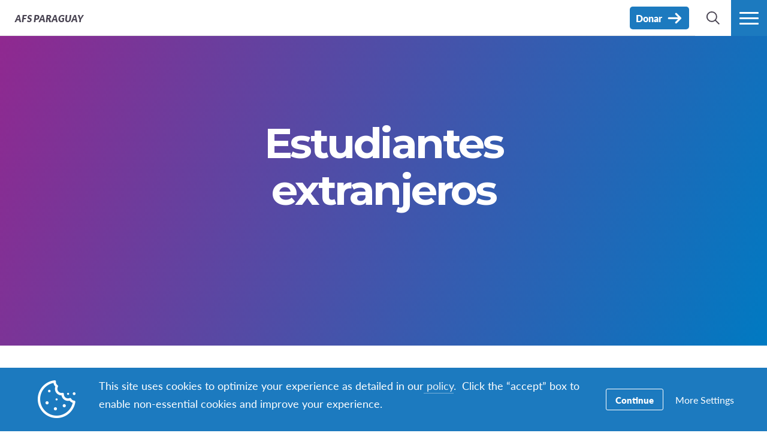

--- FILE ---
content_type: text/html; charset=UTF-8
request_url: https://www.afs.org.py/category/estudiantes-extranjeros/
body_size: 12578
content:
<!DOCTYPE html>
<html lang="es-ES">
<head>

		<title>Estudiantes extranjeros Archives - Paraguay</title>

		<meta charset="utf-8">
	<meta name="author" content="Paraguay">
	<meta http-equiv="cleartype" content="on">
	<link rel="pingback" href="https://www.afs.org.py/xmlrpc.php">

		<meta name="HandheldFriendly" content="True">
	<meta name="viewport" content="width=device-width, initial-scale=1.0, maximum-scale=1.0, user-scalable=no">

		<meta name="apple-mobile-web-app-title" content="Un año en Paraguay">

		<meta name="application-name" content="Paraguay">

	
		<script type="text/javascript">
			function is_browser() {
				return (
					navigator.userAgent.indexOf( "Chrome" ) !== -1 ||
					navigator.userAgent.indexOf( "Opera" ) !== -1 ||
					navigator.userAgent.indexOf( "Firefox" ) !== -1 ||
					navigator.userAgent.indexOf( "MSIE" ) !== -1 ||
					navigator.userAgent.indexOf( "Safari" ) !== -1 ||
					navigator.userAgent.indexOf( "Edge" ) !== -1
				);
			}
			function not_excluded_page() {
				return (
					window.location.href.indexOf( "/unsupported-browser/" ) === -1 &&
					document.title.toLowerCase().indexOf( 'page not found' ) === -1
				);
			}
			if ( is_browser() && !window.atob && not_excluded_page() ) {
				window.location = location.protocol + '//' + location.host + '/unsupported-browser/';
			}
		</script>

		<meta name='robots' content='index, follow, max-image-preview:large, max-snippet:-1, max-video-preview:-1' />
	<style>img:is([sizes="auto" i], [sizes^="auto," i]) { contain-intrinsic-size: 3000px 1500px }</style>
	
	<!-- This site is optimized with the Yoast SEO plugin v26.6 - https://yoast.com/wordpress/plugins/seo/ -->
	<title>Estudiantes extranjeros Archives - Paraguay</title>
	<link rel="canonical" href="https://www.afs.org.py/category/estudiantes-extranjeros/" />
	<meta property="og:locale" content="es_ES" />
	<meta property="og:type" content="article" />
	<meta property="og:title" content="Estudiantes extranjeros Archives - Paraguay" />
	<meta property="og:url" content="https://www.afs.org.py/category/estudiantes-extranjeros/" />
	<meta property="og:site_name" content="Paraguay" />
	<meta name="twitter:card" content="summary_large_image" />
	<meta name="twitter:site" content="@afsparaguay" />
	<script type="application/ld+json" class="yoast-schema-graph">{"@context":"https://schema.org","@graph":[{"@type":"CollectionPage","@id":"https://www.afs.org.py/category/estudiantes-extranjeros/","url":"https://www.afs.org.py/category/estudiantes-extranjeros/","name":"Estudiantes extranjeros Archives - Paraguay","isPartOf":{"@id":"https://www.afs.org.py/#website"},"breadcrumb":{"@id":"https://www.afs.org.py/category/estudiantes-extranjeros/#breadcrumb"},"inLanguage":"es"},{"@type":"BreadcrumbList","@id":"https://www.afs.org.py/category/estudiantes-extranjeros/#breadcrumb","itemListElement":[{"@type":"ListItem","position":1,"name":"Home","item":"https://www.afs.org.py/"},{"@type":"ListItem","position":2,"name":"Estudiantes extranjeros"}]},{"@type":"WebSite","@id":"https://www.afs.org.py/#website","url":"https://www.afs.org.py/","name":"AFS Paraguay - Programas Interculturales - Intercambios","description":"Sitio web oficial de AFS Programas Interculturales Paraguay","potentialAction":[{"@type":"SearchAction","target":{"@type":"EntryPoint","urlTemplate":"https://www.afs.org.py/?s={search_term_string}"},"query-input":{"@type":"PropertyValueSpecification","valueRequired":true,"valueName":"search_term_string"}}],"inLanguage":"es"}]}</script>
	<!-- / Yoast SEO plugin. -->


<link rel='dns-prefetch' href='//www.google.com' />
<link rel='dns-prefetch' href='//paraguay.afssite.afs.org' />
<link rel="alternate" type="application/rss+xml" title="Paraguay &raquo; Categoría Estudiantes extranjeros del feed" href="https://www.afs.org.py/category/estudiantes-extranjeros/feed/" />
<link rel='stylesheet' id='tribe-events-pro-mini-calendar-block-styles-css' href='https://www.afs.org.py/wp-content/plugins/events-calendar-pro/build/css/tribe-events-pro-mini-calendar-block.css?ver=7.7.9' type='text/css' media='all' />
<style id='classic-theme-styles-inline-css' type='text/css'>
/*! This file is auto-generated */
.wp-block-button__link{color:#fff;background-color:#32373c;border-radius:9999px;box-shadow:none;text-decoration:none;padding:calc(.667em + 2px) calc(1.333em + 2px);font-size:1.125em}.wp-block-file__button{background:#32373c;color:#fff;text-decoration:none}
</style>
<style id='global-styles-inline-css' type='text/css'>
:root{--wp--preset--aspect-ratio--square: 1;--wp--preset--aspect-ratio--4-3: 4/3;--wp--preset--aspect-ratio--3-4: 3/4;--wp--preset--aspect-ratio--3-2: 3/2;--wp--preset--aspect-ratio--2-3: 2/3;--wp--preset--aspect-ratio--16-9: 16/9;--wp--preset--aspect-ratio--9-16: 9/16;--wp--preset--color--black: #000000;--wp--preset--color--cyan-bluish-gray: #abb8c3;--wp--preset--color--white: #ffffff;--wp--preset--color--pale-pink: #f78da7;--wp--preset--color--vivid-red: #cf2e2e;--wp--preset--color--luminous-vivid-orange: #ff6900;--wp--preset--color--luminous-vivid-amber: #fcb900;--wp--preset--color--light-green-cyan: #7bdcb5;--wp--preset--color--vivid-green-cyan: #00d084;--wp--preset--color--pale-cyan-blue: #8ed1fc;--wp--preset--color--vivid-cyan-blue: #0693e3;--wp--preset--color--vivid-purple: #9b51e0;--wp--preset--gradient--vivid-cyan-blue-to-vivid-purple: linear-gradient(135deg,rgba(6,147,227,1) 0%,rgb(155,81,224) 100%);--wp--preset--gradient--light-green-cyan-to-vivid-green-cyan: linear-gradient(135deg,rgb(122,220,180) 0%,rgb(0,208,130) 100%);--wp--preset--gradient--luminous-vivid-amber-to-luminous-vivid-orange: linear-gradient(135deg,rgba(252,185,0,1) 0%,rgba(255,105,0,1) 100%);--wp--preset--gradient--luminous-vivid-orange-to-vivid-red: linear-gradient(135deg,rgba(255,105,0,1) 0%,rgb(207,46,46) 100%);--wp--preset--gradient--very-light-gray-to-cyan-bluish-gray: linear-gradient(135deg,rgb(238,238,238) 0%,rgb(169,184,195) 100%);--wp--preset--gradient--cool-to-warm-spectrum: linear-gradient(135deg,rgb(74,234,220) 0%,rgb(151,120,209) 20%,rgb(207,42,186) 40%,rgb(238,44,130) 60%,rgb(251,105,98) 80%,rgb(254,248,76) 100%);--wp--preset--gradient--blush-light-purple: linear-gradient(135deg,rgb(255,206,236) 0%,rgb(152,150,240) 100%);--wp--preset--gradient--blush-bordeaux: linear-gradient(135deg,rgb(254,205,165) 0%,rgb(254,45,45) 50%,rgb(107,0,62) 100%);--wp--preset--gradient--luminous-dusk: linear-gradient(135deg,rgb(255,203,112) 0%,rgb(199,81,192) 50%,rgb(65,88,208) 100%);--wp--preset--gradient--pale-ocean: linear-gradient(135deg,rgb(255,245,203) 0%,rgb(182,227,212) 50%,rgb(51,167,181) 100%);--wp--preset--gradient--electric-grass: linear-gradient(135deg,rgb(202,248,128) 0%,rgb(113,206,126) 100%);--wp--preset--gradient--midnight: linear-gradient(135deg,rgb(2,3,129) 0%,rgb(40,116,252) 100%);--wp--preset--font-size--small: 13px;--wp--preset--font-size--medium: 20px;--wp--preset--font-size--large: 36px;--wp--preset--font-size--x-large: 42px;--wp--preset--spacing--20: 0.44rem;--wp--preset--spacing--30: 0.67rem;--wp--preset--spacing--40: 1rem;--wp--preset--spacing--50: 1.5rem;--wp--preset--spacing--60: 2.25rem;--wp--preset--spacing--70: 3.38rem;--wp--preset--spacing--80: 5.06rem;--wp--preset--shadow--natural: 6px 6px 9px rgba(0, 0, 0, 0.2);--wp--preset--shadow--deep: 12px 12px 50px rgba(0, 0, 0, 0.4);--wp--preset--shadow--sharp: 6px 6px 0px rgba(0, 0, 0, 0.2);--wp--preset--shadow--outlined: 6px 6px 0px -3px rgba(255, 255, 255, 1), 6px 6px rgba(0, 0, 0, 1);--wp--preset--shadow--crisp: 6px 6px 0px rgba(0, 0, 0, 1);}:where(.is-layout-flex){gap: 0.5em;}:where(.is-layout-grid){gap: 0.5em;}body .is-layout-flex{display: flex;}.is-layout-flex{flex-wrap: wrap;align-items: center;}.is-layout-flex > :is(*, div){margin: 0;}body .is-layout-grid{display: grid;}.is-layout-grid > :is(*, div){margin: 0;}:where(.wp-block-columns.is-layout-flex){gap: 2em;}:where(.wp-block-columns.is-layout-grid){gap: 2em;}:where(.wp-block-post-template.is-layout-flex){gap: 1.25em;}:where(.wp-block-post-template.is-layout-grid){gap: 1.25em;}.has-black-color{color: var(--wp--preset--color--black) !important;}.has-cyan-bluish-gray-color{color: var(--wp--preset--color--cyan-bluish-gray) !important;}.has-white-color{color: var(--wp--preset--color--white) !important;}.has-pale-pink-color{color: var(--wp--preset--color--pale-pink) !important;}.has-vivid-red-color{color: var(--wp--preset--color--vivid-red) !important;}.has-luminous-vivid-orange-color{color: var(--wp--preset--color--luminous-vivid-orange) !important;}.has-luminous-vivid-amber-color{color: var(--wp--preset--color--luminous-vivid-amber) !important;}.has-light-green-cyan-color{color: var(--wp--preset--color--light-green-cyan) !important;}.has-vivid-green-cyan-color{color: var(--wp--preset--color--vivid-green-cyan) !important;}.has-pale-cyan-blue-color{color: var(--wp--preset--color--pale-cyan-blue) !important;}.has-vivid-cyan-blue-color{color: var(--wp--preset--color--vivid-cyan-blue) !important;}.has-vivid-purple-color{color: var(--wp--preset--color--vivid-purple) !important;}.has-black-background-color{background-color: var(--wp--preset--color--black) !important;}.has-cyan-bluish-gray-background-color{background-color: var(--wp--preset--color--cyan-bluish-gray) !important;}.has-white-background-color{background-color: var(--wp--preset--color--white) !important;}.has-pale-pink-background-color{background-color: var(--wp--preset--color--pale-pink) !important;}.has-vivid-red-background-color{background-color: var(--wp--preset--color--vivid-red) !important;}.has-luminous-vivid-orange-background-color{background-color: var(--wp--preset--color--luminous-vivid-orange) !important;}.has-luminous-vivid-amber-background-color{background-color: var(--wp--preset--color--luminous-vivid-amber) !important;}.has-light-green-cyan-background-color{background-color: var(--wp--preset--color--light-green-cyan) !important;}.has-vivid-green-cyan-background-color{background-color: var(--wp--preset--color--vivid-green-cyan) !important;}.has-pale-cyan-blue-background-color{background-color: var(--wp--preset--color--pale-cyan-blue) !important;}.has-vivid-cyan-blue-background-color{background-color: var(--wp--preset--color--vivid-cyan-blue) !important;}.has-vivid-purple-background-color{background-color: var(--wp--preset--color--vivid-purple) !important;}.has-black-border-color{border-color: var(--wp--preset--color--black) !important;}.has-cyan-bluish-gray-border-color{border-color: var(--wp--preset--color--cyan-bluish-gray) !important;}.has-white-border-color{border-color: var(--wp--preset--color--white) !important;}.has-pale-pink-border-color{border-color: var(--wp--preset--color--pale-pink) !important;}.has-vivid-red-border-color{border-color: var(--wp--preset--color--vivid-red) !important;}.has-luminous-vivid-orange-border-color{border-color: var(--wp--preset--color--luminous-vivid-orange) !important;}.has-luminous-vivid-amber-border-color{border-color: var(--wp--preset--color--luminous-vivid-amber) !important;}.has-light-green-cyan-border-color{border-color: var(--wp--preset--color--light-green-cyan) !important;}.has-vivid-green-cyan-border-color{border-color: var(--wp--preset--color--vivid-green-cyan) !important;}.has-pale-cyan-blue-border-color{border-color: var(--wp--preset--color--pale-cyan-blue) !important;}.has-vivid-cyan-blue-border-color{border-color: var(--wp--preset--color--vivid-cyan-blue) !important;}.has-vivid-purple-border-color{border-color: var(--wp--preset--color--vivid-purple) !important;}.has-vivid-cyan-blue-to-vivid-purple-gradient-background{background: var(--wp--preset--gradient--vivid-cyan-blue-to-vivid-purple) !important;}.has-light-green-cyan-to-vivid-green-cyan-gradient-background{background: var(--wp--preset--gradient--light-green-cyan-to-vivid-green-cyan) !important;}.has-luminous-vivid-amber-to-luminous-vivid-orange-gradient-background{background: var(--wp--preset--gradient--luminous-vivid-amber-to-luminous-vivid-orange) !important;}.has-luminous-vivid-orange-to-vivid-red-gradient-background{background: var(--wp--preset--gradient--luminous-vivid-orange-to-vivid-red) !important;}.has-very-light-gray-to-cyan-bluish-gray-gradient-background{background: var(--wp--preset--gradient--very-light-gray-to-cyan-bluish-gray) !important;}.has-cool-to-warm-spectrum-gradient-background{background: var(--wp--preset--gradient--cool-to-warm-spectrum) !important;}.has-blush-light-purple-gradient-background{background: var(--wp--preset--gradient--blush-light-purple) !important;}.has-blush-bordeaux-gradient-background{background: var(--wp--preset--gradient--blush-bordeaux) !important;}.has-luminous-dusk-gradient-background{background: var(--wp--preset--gradient--luminous-dusk) !important;}.has-pale-ocean-gradient-background{background: var(--wp--preset--gradient--pale-ocean) !important;}.has-electric-grass-gradient-background{background: var(--wp--preset--gradient--electric-grass) !important;}.has-midnight-gradient-background{background: var(--wp--preset--gradient--midnight) !important;}.has-small-font-size{font-size: var(--wp--preset--font-size--small) !important;}.has-medium-font-size{font-size: var(--wp--preset--font-size--medium) !important;}.has-large-font-size{font-size: var(--wp--preset--font-size--large) !important;}.has-x-large-font-size{font-size: var(--wp--preset--font-size--x-large) !important;}
:where(.wp-block-post-template.is-layout-flex){gap: 1.25em;}:where(.wp-block-post-template.is-layout-grid){gap: 1.25em;}
:where(.wp-block-columns.is-layout-flex){gap: 2em;}:where(.wp-block-columns.is-layout-grid){gap: 2em;}
:root :where(.wp-block-pullquote){font-size: 1.5em;line-height: 1.6;}
</style>
<link rel='stylesheet' id='core-theme-base-css' href='https://www.afs.org.py/wp-content/themes/core/css/dist/master.min.css?ver=5.53.12.19.2025' type='text/css' media='all' />
<link rel='stylesheet' id='core-theme-print-css' href='https://www.afs.org.py/wp-content/themes/core/css/dist/print.min.css?ver=5.53.12.19.2025' type='text/css' media='print' />
<link rel='stylesheet' id='wpml-legacy-horizontal-list-0-css' href='https://paraguay.afssite.afs.org/wp-content/plugins/sitepress-multilingual-cms/templates/language-switchers/legacy-list-horizontal/style.min.css?ver=1' type='text/css' media='all' />
<style id='wpml-legacy-horizontal-list-0-inline-css' type='text/css'>
.wpml-ls-statics-shortcode_actions{background-color:#eeeeee;}.wpml-ls-statics-shortcode_actions, .wpml-ls-statics-shortcode_actions .wpml-ls-sub-menu, .wpml-ls-statics-shortcode_actions a {border-color:#cdcdcd;}.wpml-ls-statics-shortcode_actions a, .wpml-ls-statics-shortcode_actions .wpml-ls-sub-menu a, .wpml-ls-statics-shortcode_actions .wpml-ls-sub-menu a:link, .wpml-ls-statics-shortcode_actions li:not(.wpml-ls-current-language) .wpml-ls-link, .wpml-ls-statics-shortcode_actions li:not(.wpml-ls-current-language) .wpml-ls-link:link {color:#444444;background-color:#ffffff;}.wpml-ls-statics-shortcode_actions .wpml-ls-sub-menu a:hover,.wpml-ls-statics-shortcode_actions .wpml-ls-sub-menu a:focus, .wpml-ls-statics-shortcode_actions .wpml-ls-sub-menu a:link:hover, .wpml-ls-statics-shortcode_actions .wpml-ls-sub-menu a:link:focus {color:#000000;background-color:#eeeeee;}.wpml-ls-statics-shortcode_actions .wpml-ls-current-language > a {color:#444444;background-color:#ffffff;}.wpml-ls-statics-shortcode_actions .wpml-ls-current-language:hover>a, .wpml-ls-statics-shortcode_actions .wpml-ls-current-language>a:focus {color:#000000;background-color:#eeeeee;}
</style>
<link rel='stylesheet' id='wp-pagenavi-css' href='https://www.afs.org.py/wp-content/plugins/wp-pagenavi/pagenavi-css.css?ver=2.70' type='text/css' media='all' />
<script type="text/javascript" src="https://www.afs.org.py/wp-content/themes/core/js/vendor/jquery.min.js?ver=5.53.12.19.2025" id="jquery-js"></script>
<script type="text/javascript" async src="https://www.afs.org.py/wp-content/plugins/add-to-any/addtoany.min.js?ver=1.1" id="addtoany-jquery-js"></script>
<link rel="https://api.w.org/" href="https://www.afs.org.py/wp-json/" /><link rel="alternate" title="JSON" type="application/json" href="https://www.afs.org.py/wp-json/wp/v2/categories/220" /><link rel="EditURI" type="application/rsd+xml" title="RSD" href="https://www.afs.org.py/xmlrpc.php?rsd" />
<meta name="generator" content="WordPress 6.8.1" />
<script src='https://afssite.afs.org/?dm=404eb6cee2ae9a66d657968b2dd10fb7&amp;action=load&amp;blogid=97&amp;siteid=1&amp;t=1490813580&amp;back=https%3A%2F%2Fwww.afs.org.py%2Fcategory%2Festudiantes-extranjeros%2F' type='text/javascript'></script><meta name="generator" content="WPML ver:4.8.4 stt:2;" />
<meta name="tec-api-version" content="v1"><meta name="tec-api-origin" content="https://www.afs.org.py"><link rel="alternate" href="https://www.afs.org.py/wp-json/tribe/events/v1/" />
		<script>
			var modernTribe = window.modernTribe || {};
			modernTribe.fonts = {
				state: {
					loading: true,
					active: false
				},
				events: {
					trigger: function ( event_type, event_data, el ) {
						var event;
						try {
							event = new CustomEvent( event_type, { detail: event_data } );
						} catch ( e ) {
							event = document.createEvent( 'CustomEvent' );
							event.initCustomEvent( event_type, true, true, event_data );
						}
						el.dispatchEvent( event );
					}
				}
			};
			var WebFontConfig = {
								typekit: {
					id: 'ayf0imf'
				},
												google: {
					families: ["Montserrat:700"]				},
												custom: {
					families: ["please_write_me_a_songmedium"]				},
								loading: function () {
					modernTribe.fonts.state.loading = true;
					modernTribe.fonts.state.active = false;
					modernTribe.fonts.events.trigger( 'modern_tribe/fonts_loading', {}, document );
				},
				active: function () {
					modernTribe.fonts.state.loading = false;
					modernTribe.fonts.state.active = true;
					modernTribe.fonts.events.trigger( 'modern_tribe/fonts_loaded', {}, document );
				},
				inactive: function () {
					modernTribe.fonts.state.loading = false;
					modernTribe.fonts.state.active = false;
					modernTribe.fonts.events.trigger( 'modern_tribe/fonts_failed', {}, document );
				}
			};
			(function ( d ) {
				var wf = d.createElement( 'script' ), s = d.scripts[ 0 ];
				wf.src = 'https://www.afs.org.py/wp-content/themes/core/js/vendor/webfontloader.js';
				s.parentNode.insertBefore( wf, s );
			})( document );
		</script>

					<script async src="https://www.google.com/recaptcha/enterprise.js?render=6LcBx6MlAAAAAFEM57TcGOIFgCfukchDTH8KUxDr"></script>
			<link rel="icon" href="https://d22dvihj4pfop3.cloudfront.net/wp-content/uploads/sites/97/2019/06/29232044/cropped-PAR221-32x32.png" sizes="32x32" />
<link rel="icon" href="https://d22dvihj4pfop3.cloudfront.net/wp-content/uploads/sites/97/2019/06/29232044/cropped-PAR221-192x192.png" sizes="192x192" />
<link rel="apple-touch-icon" href="https://d22dvihj4pfop3.cloudfront.net/wp-content/uploads/sites/97/2019/06/29232044/cropped-PAR221-180x180.png" />
<meta name="msapplication-TileImage" content="https://d22dvihj4pfop3.cloudfront.net/wp-content/uploads/sites/97/2019/06/29232044/cropped-PAR221-270x270.png" />
		<style type="text/css" id="wp-custom-css">
			.gfield_select:focus, textarea:focus {
	border: 1px solid #ccc;
}

.ginput_container_date .ginput_container{
	padding-left:0
}


.ginput_container label{
	padding-left: 3px !important
}
 
.gf-checkbox.gfield_contains_required {
	display: inline-flex !important; 
	flex-direction: row-reverse !important;
}		</style>
		
</head>
<body class="archive category category-estudiantes-extranjeros category-220 wp-theme-core wp-child-theme-partner-sites tribe-no-js body-lang-es">

	
	<div id="site-wrap">

		<header class="site-header not-parsed">
			<script>document.getElementsByClassName( 'site-header' )[ 0 ].style.opacity = 0;
</script>
			
	<div  class="logo "><figure  class="logo__uploaded logo__uploaded--light-text"><img src="https://d22dvihj4pfop3.cloudfront.net/wp-content/uploads/sites/97/2019/06/29231759/copiaInfo2.png" alt="AFS International Logo" class="logo__uploaded-image" /></figure><figure  class="logo__uploaded logo__uploaded--dark-text"><img src="https://d22dvihj4pfop3.cloudfront.net/wp-content/uploads/sites/97/2019/06/29231759/copiaInfo2.png" alt="AFS International Logo" class="logo__uploaded-image" /></figure><div class="logo__inner"><a href="https://www.afs.org.py" rel="home">Paraguay</a></div><img class="logo__filler" src="https://d22dvihj4pfop3.cloudfront.net/wp-content/uploads/sites/97/2019/06/29231759/copiaInfo2.png" role="presentation" /></div>
	<div class="site-navigation">

	<div class="fixed-logo">
	<a class="fl-site-link" href="https://www.afs.org.py">
		<span class="fl-afs">AFS</span>
		<span class="fl-site-title">Paraguay</span>
	</a>
	</div>
		<nav class="nav-primary" aria-label="Navegación Primaria" itemscope itemtype="https://schema.org/SiteNavigationElement">

			<h5 class="visual-hide">Navegación Primaria</h5>

			<ol class="nav-primary-list">
				<li><a href="https://www.afs.org.py/viaja-con-afs/"><span class="nav-primary-text">Viajá con AFS</span></a></li>
<li><a href="https://www.afs.org.py/hospedaje/"><span class="nav-primary-text">Hospedá con AFS</span></a></li>
<li><a href="https://www.afs.org.py/voluntariado-local/"><span class="nav-primary-text">Voluntariado Local</span></a></li>
<li><a href="https://www.afs.org.py/viaja-con-afs/solicitud-informacion/"><span class="nav-primary-text">Pedir Info</span></a></li>
<li class="nav-primary__item--cta"><a href="https://www.afs.org.py/afs-paraguay-60-aniversario/"><span class="nav-primary-text">Donar</span></a></li>
			</ol>

		</nav><!-- nav -->

	
	<button
	class="nav-search-trigger"
	aria-label="navigation search"
	aria-controls="search-menu"
	aria-expanded="false"
	tabindex="1"
>
	<span class="nav-search-icon"><i class="nav-search-magnifying-glass"></i></span>
	<span
		class="nav-search-text screen-reader-text"
		data-closed-text="Búsqueda"
		data-open-text="Cerrar"
	>
		Búsqueda	</span>
</button>
	<button
	class="nav-more-trigger"
	aria-label="menú de navegación"
	aria-controls="secondary-menu"
	aria-expanded="false"
    tabindex="0"
>
	<span class="nav-more-icon"><i class="nav-more-bars"></i></span>
	<span
		class="nav-more-text screen-reader-text"
		data-closed-text="Más"
		data-open-text="Cerrar"
	>
		Más	</span>
</button>
			<script>/* eslint-disable */
var modernTribe = window.modernTribe || {};
(function(mt) {
	var nav = mt.navigation = mt.navigation || {};
	var forEach = Function.prototype.call.bind(Array.prototype.forEach);

	nav.util = {
		isRtl: function() {
			var dir = document.getElementsByTagName('html')[0].getAttribute('dir');
			return dir && dir === 'rtl';
		},

		debounce: function(func, wait, immediate) {
			var timeout;
			return function() {
				var context = this, args = arguments;
				var later = function() {
					timeout = null;
					if (!immediate) func.apply(context, args);
				};
				var callNow = immediate && !timeout;
				clearTimeout(timeout);
				timeout = setTimeout(later, wait);
				if (callNow) func.apply(context, args);
			};
		},

		trigger: function(el, eventName, data) {
			var event;
			try {
				event = new CustomEvent(eventName, { detail: data });
			} catch (e) {
				event = document.createEvent('CustomEvent');
				event.initCustomEvent(eventName, true, true, data);
			}

			el.dispatchEvent(event);
		}
	};

	nav.primary = {
		mobileBreakpoint: 768,
		el: document.getElementsByClassName('nav-primary')[0],
		wrapper: document.getElementsByClassName('site-header')[0],
		fixedLogo: document.getElementsByClassName('fixed-logo')[0],
		logo: document.getElementsByClassName('logo')[0],
		more: document.getElementsByClassName('nav-more-trigger')[0],
		viewport: document.documentElement.clientWidth,

		state: {
			firstRun: true,
			isDesktop: false,
		},
		
		isMobile: function() {
			return /Mobi/.test(navigator.userAgent) && document.documentElement.clientWidth < this.mobileBreakpoint;
		},
		
		bindEvents: function() {
			window.addEventListener('resize', nav.util.debounce(this.handleResize, 25));
		},

		prepareForTests: function() {
			this.state.isDesktop = true;
			this.wrapper.classList.add('desktop');
			this.el.style.display = 'block';
		},

		testAndSetPadding: function() {
			var padding = 0;
			if (this.logo && this.fixedLogo) {
				padding = this.logo.offsetWidth + this.fixedLogo.offsetWidth + 60;
				if (nav.util.isRtl()) {
					this.el.style.paddingRight = padding + 'px';
					this.fixedLogo.style.right = (this.logo.offsetWidth + 50) + 'px';
				} else {
					this.el.style.paddingLeft = padding + 'px';
					this.fixedLogo.style.left = (this.logo.offsetWidth + 50) + 'px';
				}
			} else if (this.logo) {
				padding = this.logo.offsetWidth + 30;
				if (nav.util.isRtl()) {
					this.el.style.paddingRight = padding + 'px';
				} else {
					this.el.style.paddingLeft = padding + 'px';
				}
			}
		},

		executeTests: function() {
			var _this = this;
			this.testAndSetPadding();
			forEach(this.el.querySelectorAll('ol > li'), function(node){
				if(node.offsetTop > 0){
					_this.state.isDesktop = false;
				}
			});
		},

		handleResults: function() {
			var _this = this;
			if (!this.state.isDesktop) {
				this.wrapper.classList.remove('desktop');
				this.wrapper.classList.add('mobile');
			} else {
				this.wrapper.classList.remove('mobile');
			}

			this.el.style.display = '';
			if (this.state.firstRun) {
				setTimeout(function(){
					_this.wrapper.classList.remove('not-parsed');
				}, 200);
				this.state.firstRun = false;
			}
		},
		
		checkWrap: function() {
			this.prepareForTests();
			this.executeTests();
			this.handleResults();
		},

		toggleBodyClass: function() {
			if (!this.state.isDesktop) {
				document.body.classList.remove('desktop-nav-active');
				document.body.classList.add('mobile-nav-active');
			} else {
				document.body.classList.remove('mobile-nav-active');
				document.body.classList.add('desktop-nav-active');
			}
		},
		
		handleResize: function() {
			if (document.documentElement.clientWidth === nav.primary.viewport) {
				return;
			}

			if (document.documentElement.clientWidth >= nav.primary.mobileBreakpoint) {
				nav.primary.checkWrap();
			} else {
				nav.primary.state.isDesktop = false;
				nav.primary.wrapper.classList.remove('desktop');
				nav.primary.wrapper.classList.add('mobile');
			}
			nav.primary.toggleBodyClass();

			nav.primary.viewport = document.documentElement.clientWidth;
			nav.util.trigger(document, 'modern_tribe/nav_resized');
		},

		imageLoaded: function(img) {
			if (!img.complete) {
				return false;
			}
			if (typeof img.naturalWidth !== "undefined" && img.naturalWidth === 0) {
				return false;
			}
			return true;
		},


		init: function () {
			if (!this.el) {
				return;
			}

			if (this.isMobile()) {
				this.wrapper.classList.remove('not-parsed');
				this.wrapper.classList.add('mobile');
				this.wrapper.style.opacity = 1;
				this.toggleBodyClass();
			} else {
				var logoImg = nav.primary.logo ? nav.primary.logo.querySelectorAll('img')[0] : null;
				if (logoImg && !this.imageLoaded(logoImg)) {
					logoImg.addEventListener('load', function () {
						nav.primary.bindEvents();
						nav.primary.checkWrap();
						nav.primary.wrapper.style.opacity = 1;
						nav.primary.toggleBodyClass();
					}, false);
				} else {
					this.bindEvents();
					this.checkWrap();
					this.wrapper.style.opacity = 1;
					this.toggleBodyClass();
				}
			}
		}
	};

	nav.primary.init();
})(modernTribe);</script>
		
	
<div id="secondary-menu" class="nav-secondary-wrap">

	<div class="nav-secondary-inner">

		<div class="mobile-search">
			<form role="search" class="site-search" method="get" action="https://www.afs.org.py/">
	<div class="site-search-wrap">
		<label class="visual-hide" for="s">Búsqueda</label>
		<i class="flashlight-icon"></i>
		<input class="search-input" type="text" name="s" placeholder="Búsqueda AFS" value="" />
		<button class="search-submit button arrow-right">Búsqueda</button>
	</div>
</form>		</div>

			
		<nav class="nav-primary-mobile" aria-label="Navegación Primaria" itemscope itemtype="https://schema.org/SiteNavigationElement">
	
			<h5 class="visual-hide">Navegación Primaria</h5>
	
			<ol class="nav-primary-list">
				<li><a href="https://www.afs.org.py/viaja-con-afs/"><span class="nav-pm-text">Viajá con AFS</span></a></li>
<li><a href="https://www.afs.org.py/hospedaje/"><span class="nav-pm-text">Hospedá con AFS</span></a></li>
<li><a href="https://www.afs.org.py/voluntariado-local/"><span class="nav-pm-text">Voluntariado Local</span></a></li>
<li><a href="https://www.afs.org.py/viaja-con-afs/solicitud-informacion/"><span class="nav-pm-text">Pedir Info</span></a></li>
<li class="nav-primary__item--cta"><a href="https://www.afs.org.py/afs-paraguay-60-aniversario/"><span class="nav-pm-text">Donar</span></a></li>
			</ol>
	
		</nav>
	
		
		<div class="nav-col-1 nav-col">
	
			
				<div class="nav-heading">
					<i class="signposts-icon nav-heading-icon"></i>
					Estoy buscando				</div>

				<nav class="nav-looking" aria-label="I am Looking for Navigation" itemscope itemtype="https://schema.org/SiteNavigationElement">

					<ol class="nav-looking-list">
						<li><a href="https://www.afs.org.py/viaja-con-afs/programas/"><span class="nav-looking-text">Programas</span></a></li>
<li class="is-parent"><a href="https://www.afs.org.py/viaja-con-afs/destinos/" class="is-parent-anchor"><span class="nav-looking-text">Destinos</span></a>
<ul class="sub-menu">
	<li><a href="https://www.afs.org.py/acerca-de-afs/becas/"><span class="nav-looking-text">Becas de AFS</span></a></li>
</ul>
</li>
<li><a href="https://www.afs.org.py/viaja-con-afs/preguntas-frecuentes/"><span class="nav-looking-text">Preguntas frecuentes para participantes</span></a></li>
<li><a href="https://www.afs.org.py/hospedaje/preguntas-frecuentes/"><span class="nav-looking-text">Preguntas Frecuentes para Familias Anfitrionas de AFS</span></a></li>
<li><a href="https://www.afs.org.py/educacion/"><span class="nav-looking-text">Educando Ciudadanos Globales gestores de Cambio Social</span></a></li>
<li><a href="https://www.afs.org.py/indice-de-preparacion-de-competencias-globales-de-afs-para-escuelas-e-instituciones/"><span class="nav-looking-text">Índice de Competencias Globales de AFS</span></a></li>
					</ol>

				</nav><!-- nav -->

			
		</div>

		<div class="nav-col-2 nav-col">
			
			<div class="desktop-search">
				<form role="search" class="site-search" method="get" action="https://www.afs.org.py/">
	<div class="site-search-wrap">
		<label class="visual-hide" for="s">Búsqueda</label>
		<i class="flashlight-icon"></i>
		<input class="search-input" type="text" name="s" placeholder="Búsqueda AFS" value="" />
		<button class="search-submit button arrow-right">Búsqueda</button>
	</div>
</form>			</div>

			
				<div class="nav-heading">
					<i class="tag-icon nav-heading-icon"></i>
					Otros recursos				</div>

				<nav class="nav-resources" aria-label="Búsqueda de recurdos" itemscope itemtype="https://schema.org/SiteNavigationElement">

					<ol class="nav-resources-list">
						<li><a href="https://www.afs.org.py/acerca-de-afs/"><span class="nav-resources-text">Acerca de AFS</span></a></li>
					</ol>

				</nav><!-- nav -->

			
		</div>

	</div>

</div>

	
<div id="search-menu" class="nav-secondary-wrap">

	<div class="nav-secondary-inner">

		<div class="search">
			<form role="search" class="site-search" method="get" action="https://www.afs.org.py/">
	<label class="nav-search-label" for="s">Búsqueda AFS</label>
	<div class="site-search-wrap">
		<i class="nav-search-magnifying-glass"></i>
		<input class="search-input" type="text" name="s" placeholder="I'm searching for..." value="" />
	</div>
</form>		</div>

	</div>

	<button
		class="search-close"
		aria-label="search menu"
		aria-controls="search-menu"
		aria-expanded="false"
			tabindex="0"
	>
		<svg width="22" height="22" viewBox="0 0 22 22" fill="none" xmlns="http://www.w3.org/2000/svg">
			<path d="M13.4293 10.9971L21.4904 2.93601C22.1621 2.26434 22.1621 1.17559 21.4904 0.503754C20.8187 -0.167918 19.73 -0.167918 19.0581 0.503754L10.9971 8.56482L2.93601 0.503754C2.26434 -0.167918 1.17559 -0.167918 0.503754 0.503754C-0.167918 1.17543 -0.167918 2.26417 0.503754 2.93601L8.56482 10.9971L0.503754 19.0581C-0.167918 19.7298 -0.167918 20.8186 0.503754 21.4904C0.828042 21.8147 1.26817 22 1.70832 22C2.14848 22 2.58859 21.8378 2.91289 21.4904L10.9971 13.4293L19.0582 21.4904C19.3825 21.8147 19.8226 22 20.2627 22C20.7029 22 21.143 21.8378 21.4673 21.4904C22.139 20.8187 22.139 19.73 21.4673 19.0581L13.4293 10.9971Z" fill="currentColor"/>
		</svg>
		<span
			class="search-text screen-reader-text"
			data-closed-text="Búsqueda"
			data-open-text="Cerrar"
		>
			Búsqueda		</span>
	</button>

</div>

</div>

</header><!-- .site-header -->
	<main>

		
<header  class="page-header page-header--height-short">

			<script>/* eslint-disable */
var modernTribe = window.modernTribe || {};
(function(mt) {
	var nav = mt.navigation = mt.navigation || {};
	var header = mt.header = mt.header || {};

	header.page = {
		el: document.getElementsByClassName('page-header')[0],

		handleResize: function() {
			header.page.setClasses();
		},

		setClasses: function() {
			if (nav.primary.state.isDesktop) {
				this.el.classList.remove('mobile');
				this.el.classList.add('desktop');
			} else {
				this.el.classList.add('mobile');
				this.el.classList.remove('desktop');
			}
		},

		bindEvents: function() {
			document.addEventListener('modern_tribe/nav_resized', this.handleResize)
		},
		
		init: function() {
			if (!nav.primary) {
				return;
			}

			this.bindEvents();
			this.setClasses();
		}
	};

	header.page.init();
})(modernTribe);</script>
		
	
	<div class="page-header__overlay utility__gradient--blue_violet"></div>
	<div class="content-wrap cw-staggered">

		<div  class="logo "><figure  class="logo__uploaded logo__uploaded--light-text"><img src="https://d22dvihj4pfop3.cloudfront.net/wp-content/uploads/sites/97/2019/06/29231759/copiaInfo2.png" alt="AFS International Logo" class="logo__uploaded-image" /></figure><figure  class="logo__uploaded logo__uploaded--dark-text"><img src="https://d22dvihj4pfop3.cloudfront.net/wp-content/uploads/sites/97/2019/06/29231759/copiaInfo2.png" alt="AFS International Logo" class="logo__uploaded-image" /></figure><div class="logo__inner"><a href="https://www.afs.org.py" rel="home">Paraguay</a></div><img class="logo__filler" src="https://d22dvihj4pfop3.cloudfront.net/wp-content/uploads/sites/97/2019/06/29231759/copiaInfo2.png" role="presentation" /></div>
		
		<h1  class="page-header__title h1 page-header__title--font-default">Estudiantes extranjeros</h1>
		
		
		
		
	</div><!-- .content-wrap -->

	
</header><!-- page-header -->
		<div class="content-wrap cw-standard-pad">
		
			
				<div class="cards">

					
						
<article  class="loop-item card">

	<figure class="post__image card__image"><a href="https://www.afs.org.py/2017/07/25/365-dias-en-paraguay/" rel="bookmark"><figure  class="tribe-image"><img class=" lazyload" alt="DSC_0619" data-expand="200" data-parent-fit="width" data-src="https://d22dvihj4pfop3.cloudfront.net/wp-content/uploads/sites/97/2016/11/25101948/DSC_0619-370x210.jpg" srcset="https://www.afs.org.py/wp-content/themes/core/img/shims/card.png" data-sizes="auto" data-srcset="https://d22dvihj4pfop3.cloudfront.net/wp-content/uploads/sites/97/2016/11/25101948/DSC_0619-370x210.jpg 370w 210h, 
https://d22dvihj4pfop3.cloudfront.net/wp-content/uploads/sites/97/2016/11/25101948/DSC_0619-570x320.jpg 570w 320h" src="https://www.afs.org.py/wp-content/themes/core/img/shims/card.png" /></figure></a></figure><!-- .card__image -->
	<div class="post__categories card__terms-list"><a href="https://www.afs.org.py/category/host-family-2/" rel="category tag">AFS Host Family</a>, <a href="https://www.afs.org.py/category/estudiantes-extranjeros/" rel="category tag">Estudiantes extranjeros</a>, <a href="https://www.afs.org.py/category/hospedaje/" rel="category tag">Hospedaje</a></div>
		<h3 class="post__title card__title h4">
		<a href="https://www.afs.org.py/2017/07/25/365-dias-en-paraguay/" rel="bookmark">
			Un año en Paraguay		</a>
	</h3><!-- .post__title -->

	<p class="post__excerpt card__excerpt">Llegue a Paraguay en septiembre 2014, no hablaba español y mis conocimientos sobre la cultura Paraguaya eran muy reducidos. El&hellip;</p>
</article><!-- .country -->
					
						
<article  class="loop-item card">

	<figure class="post__image card__image"><a href="https://www.afs.org.py/2016/11/03/mensaje-de-despedida/" rel="bookmark"><figure  class="tribe-image"><img class=" lazyload" alt="DSC_0619" data-expand="200" data-parent-fit="width" data-src="https://d22dvihj4pfop3.cloudfront.net/wp-content/uploads/sites/97/2016/11/25101948/DSC_0619-370x210.jpg" srcset="https://www.afs.org.py/wp-content/themes/core/img/shims/card.png" data-sizes="auto" data-srcset="https://d22dvihj4pfop3.cloudfront.net/wp-content/uploads/sites/97/2016/11/25101948/DSC_0619-370x210.jpg 370w 210h, 
https://d22dvihj4pfop3.cloudfront.net/wp-content/uploads/sites/97/2016/11/25101948/DSC_0619-570x320.jpg 570w 320h" src="https://www.afs.org.py/wp-content/themes/core/img/shims/card.png" /></figure></a></figure><!-- .card__image -->
	<div class="post__categories card__terms-list"><a href="https://www.afs.org.py/category/estudiantes-extranjeros/" rel="category tag">Estudiantes extranjeros</a>, <a href="https://www.afs.org.py/category/hospedaje/" rel="category tag">Hospedaje</a></div>
		<h3 class="post__title card__title h4">
		<a href="https://www.afs.org.py/2016/11/03/mensaje-de-despedida/" rel="bookmark">
			Un Año en Paraguay		</a>
	</h3><!-- .post__title -->

	<p class="post__excerpt card__excerpt">Llegue a Paraguay en septiembre 2014, no hablaba español y mis conocimientos sobre la cultura Paraguaya eran muy reducidos. El&hellip;</p>
</article><!-- .country -->
					
				</div><!-- .cards -->

				
			
		</div><!-- .content-wrap -->

	</main><!-- main -->	


		<footer class="site-footer">

	<div class="content-wrap">
		<div class="footer__menus">

			
			<ul class="social-follow">

	<li class="social-icon--facebook"><a href="https://www.facebook.com/afsparaguay"><span>Facebook</span></a></li><li class="social-icon--instagram"><a href="https://www.instagram.com/afsparaguay/"><span>Instagram</span></a></li><li class="social-icon--youtube"><a href="https://www.youtube.com/@afsparaguayoficial"><span>YouTube</span></a></li><li class="social-icon--whatsapp"><a href="https://api.whatsapp.com/send?phone=595981267229&#038;text=Quiero%20informes%20sobre%20los%20programas%20de%20intercambio"><span>WhatsApp</span></a></li><li class="social-icon--linkedin"><a href="https://www.linkedin.com/company/afs-paraguay/"><span>LinkedIn</span></a></li><li class="social-icon--tiktok"><a href="https://www.tiktok.com/@afsparaguay"><span>TikTok</span></a></li>
</ul><!-- .social-follow -->
			
	<nav class="nav__footer" aria-label="Secondary Navigation" itemscope itemtype="https://schema.org/SiteNavigationElement">

		<h5 class="visual-hide">Navegación Secundaria</h5>

		<ol>
			<li><a href="https://www.afs.org.py/viaja-con-afs/">Viajá con AFS</a></li>
<li><a href="https://www.afs.org.py/hospedaje/">Hospedá con AFS</a></li>
<li><a href="https://www.afs.org.py/voluntariado-local/">Voluntariado Local</a></li>
<li><a href="https://www.afs.org.py/viaja-con-afs/solicitud-informacion/">Pedir Info</a></li>
<li class="nav-primary__item--cta"><a href="https://www.afs.org.py/afs-paraguay-60-aniversario/">Donar</a></li>
		</ol>

	</nav><!-- nav -->


		</div>
	</div><!-- .content-wrap -->

	<div class="content-wrap">
		<div class="footer__content">
			<div class="footer__contact"><h6>Contáctenos</h6><div class="context-content"><div id="middle">
<div><strong>AFS Intercultural Programs Paraguay</strong></div>
<div id="main_column"><strong>Dirección: </strong>Azara 2242 c/ 22 de Septiembre, Asunción, Paraguay.<br />
<strong>Tel.: </strong>+595 21 442369<br />
<strong>Cel: </strong><a href="https://wa.link/gqivze">+595 981 267 229</a></div>
</div>
<div><a href="/cdn-cgi/l/email-protection" class="__cf_email__" data-cfemail="e0898e868f928d8183898f8e8593ce908192a0818693ce8f9287">[email&#160;protected]</a></div>
<div></div>
<p><span style="color: #333333;"><strong>AFS apoya los Objetivos Mundiales de las Naciones Unidas</strong></span></p>
<p><img loading="lazy" decoding="async" class="alignnone wp-image-6933" src="https://paraguay.afssite.afs.org/wp-content/uploads/sites/97/2025/12/Captura-de-pantalla-2025-12-15-152740-300x148.png" alt="" width="326" height="161" /></p>
</div></div><!-- .footer__contact -->			<div class="footer__about"><h6>Acerca de AFS</h6><div class="context-content"><p>AFS es una organización internacional, voluntaria, no gubernamental, sin fines de lucro, que promueve oportunidades de aprendizaje intercultural para ayudar a las personas a desarrollar el conocimiento, las destrezas y el entendimiento necesarios para crear un mundo más justo y en paz.</p>
</div></div><!-- .footer__about -->		</div>
	</div><!-- .content-wrap -->

	<div class="footer__legal">
		<div class="content-wrap">

			<div class="footer__copyright">
				<span class="tag-icon"></span>
				© AFS				<a href="https://www.afs.org.py" rel="external">
					Paraguay				</a>
				2026			</div>

			
	<nav class="nav__legal" aria-label="Legal Navigation" itemscope itemtype="https://schema.org/SiteNavigationElement">

		<h5 class="visual-hide">Legal Navigation</h5>

		<ol>
			<li><a href="http://afs.org/terms-of-use-and-policies/">International Terms of Use &#038; Policies</a></li>
		</ol>

	</nav><!-- nav -->


		</div>
	</div>

</footer><!-- .site-footer -->
	</div><!-- #site-wrap -->

	<script data-cfasync="false" src="/cdn-cgi/scripts/5c5dd728/cloudflare-static/email-decode.min.js"></script><script type="speculationrules">
{"prefetch":[{"source":"document","where":{"and":[{"href_matches":"\/*"},{"not":{"href_matches":["\/wp-*.php","\/wp-admin\/*","\/wp-content\/uploads\/sites\/97\/*","\/wp-content\/*","\/wp-content\/plugins\/*","\/wp-content\/themes\/partner-sites\/*","\/wp-content\/themes\/core\/*","\/*\\?(.+)"]}},{"not":{"selector_matches":"a[rel~=\"nofollow\"]"}},{"not":{"selector_matches":".no-prefetch, .no-prefetch a"}}]},"eagerness":"conservative"}]}
</script>
		<script>
		( function ( body ) {
			'use strict';
			body.className = body.className.replace( /\btribe-no-js\b/, 'tribe-js' );
		} )( document.body );
		</script>
		
				<script id="privacy-banner" type="text/template">
					<div class="privacy-container">
						<div class="privacy-banner__inner">
							<div class="context-content context-content--light privacy-banner__copy"><p class="alignnone"><img loading="lazy" decoding="async" class="size-full wp-image-9597 alignleft" src="https://d22dvihj4pfop3.cloudfront.net/wp-content/uploads/sites/27/2018/05/04100317/cookie_.png" alt="" width="20" height="16" />This site uses cookies to optimize your experience as detailed in our<a href="https://afs.org/global-privacy-policy/#afs-nav-on-line-technologies-and-cookies-policy"> policy</a>.  Click the “accept” box to enable non-essential cookies and improve your experience.</p>
</div>
							<div class="privacy-banner__action">
								<button class="button outline white small privacy-banner__button" data-js="privacy-banner__button">Continue</button>
								<a class="more" data-js="privacy-banner-more__button">More Settings</button>
							</div>
						</div>
					</div>
				</script>
				<script id="privacy-settings-banner" type="text/template">
					<div class="privacy-container">
						<div class="privacy-settings__container">
							<div class="privacy-settings__container--desc"><p><label>Privacy Settings</label></p>
<p>This tool helps you to select and deactivate various tags / trackers / analytic tools used on this website.</p>
</div>
							<div class="privacy-settings__container--options">
								<div>
									<input type="checkbox" id="privacy_settings_essentials" name="privacy_settings_essentials" checked disabled />
									<label for="privacy_settings_essentials">Essentials</label>
								</div>
								<div>
									<input type="checkbox" id="privacy_settings_tracking" name="privacy_settings_tracking" />
									<label for="privacy_settings_tracking">Tracking</label>
								</div>
								<div>
									<input type="checkbox" id="privacy_settings_marketing" name="privacy_settings_marketing" />
									<label for="privacy_settings_marketing">Marketing / Personalization</label>
								</div>
							</div>
							<div class="privacy-settings__container--desc description"><p><label>Cookies Used on the Site</label></p>
<p>Essentials</p>
<ul>
<li>List Item</li>
<li>List Item</li>
<li>List Item</li>
</ul>
</div>
							<div class="privacy-settings__container--actions justify-start">
								<div class="context-content context-content--light privacy-settings__container--actions__button">
									<button class="button outline white small privacy-banner__button" data-js="privacy-banner__button">Continue</button>
								</div>
								<div class="privacy-settings__container--actions__button">
									<button class="button white small privacy-banner-settings__button" data-js="privacy-banner-settings__button">Save Services</button>
								</div>
							</div>
						</div>
					</div>
				</script><script> /* <![CDATA[ */var tribe_l10n_datatables = {"aria":{"sort_ascending":": activate to sort column ascending","sort_descending":": activate to sort column descending"},"length_menu":"Show _MENU_ entries","empty_table":"No data available in table","info":"Showing _START_ to _END_ of _TOTAL_ entries","info_empty":"Showing 0 to 0 of 0 entries","info_filtered":"(filtered from _MAX_ total entries)","zero_records":"No matching records found","search":"Search:","all_selected_text":"All items on this page were selected. ","select_all_link":"Select all pages","clear_selection":"Clear Selection.","pagination":{"all":"All","next":"Next","previous":"Previous"},"select":{"rows":{"0":"","_":": Selected %d rows","1":": Selected 1 row"}},"datepicker":{"dayNames":["domingo","lunes","martes","mi\u00e9rcoles","jueves","viernes","s\u00e1bado"],"dayNamesShort":["Dom","Lun","Mar","Mi\u00e9","Jue","Vie","S\u00e1b"],"dayNamesMin":["D","L","M","X","J","V","S"],"monthNames":["enero","febrero","marzo","abril","mayo","junio","julio","agosto","septiembre","octubre","noviembre","diciembre"],"monthNamesShort":["enero","febrero","marzo","abril","mayo","junio","julio","agosto","septiembre","octubre","noviembre","diciembre"],"monthNamesMin":["Ene","Feb","Mar","Abr","May","Jun","Jul","Ago","Sep","Oct","Nov","Dic"],"nextText":"Next","prevText":"Prev","currentText":"Today","closeText":"Done","today":"Today","clear":"Clear"}};/* ]]> */ </script><script type="text/javascript" src="https://www.afs.org.py/wp-content/plugins/the-events-calendar/common/build/js/user-agent.js?ver=da75d0bdea6dde3898df" id="tec-user-agent-js"></script>
<script type="text/javascript" id="core-theme-scripts-js-extra">
/* <![CDATA[ */
var modernTribe_i18n = {"help_text":{"msg_limit":"There is a limit to the messages you can post."},"tooltips":{"add_to_save":"Add Photo to Saved Items","in_this_photo":"Products in this photo"}};
var modernTribe_config = {"images_url":"https:\/\/www.afs.org.py\/wp-content\/themes\/core\/img\/","template_url":"https:\/\/www.afs.org.py\/wp-content\/themes\/core\/","programs_loop_url":"https:\/\/www.afs.org.py\/viaja-con-afs\/programas\/","is_rtl":"","locale":"es_ES","enable_gdpr_integrations":"1","gdpr_gtm_container_id":"GTM-KGZ8HPT","gdpr_gtm_customizations":"","gdpr_google_analytics_id":"G-92GPX0MX2C","gdpr_pardot_account_id":"483941","gdpr_pardot_campaign_id":"22813","google_recaptcha_key":"6LcBx6MlAAAAAFEM57TcGOIFgCfukchDTH8KUxDr","gdpr_add_this":"ra-5ee7921217383b9d","cookie_acceptance_key":"cookie_acceptance_key","tracking_cookies_acceptance_key":"tracking_cookies_acceptance_key","marketing_cookies_acceptance_key":"marketing_cookies_acceptance_key","cookie_settings_acceptance_key":"cookie_settings_acceptance_key","gdpr_facebook_pixel":"1054604049459920","gdpr_facebook_pixel_customizations":"","gdpr_facebook_app_id":"2608433872774430","gdpr_facebook_page_id":"92300191966","gdpr_enable_facebook_comments":"1","gdpr_enable_facebook_messenger":"1"};
/* ]]> */
</script>
<script type="text/javascript" src="https://www.afs.org.py/wp-content/themes/core/js/dist/master.min.js?ver=5.53.12.19.2025" id="core-theme-scripts-js"></script>
<script type="text/javascript" id="gforms_recaptcha_recaptcha-js-extra">
/* <![CDATA[ */
var gforms_recaptcha_recaptcha_strings = {"site_key":"6LdzS2EmAAAAALUApetspWFR_EdYb-oz7vyPS1zf","ajaxurl":"https:\/\/paraguay.afssite.afs.org\/wp-admin\/admin-ajax.php","nonce":"312695fbfb"};
/* ]]> */
</script>
<script type="text/javascript" src="https://www.google.com/recaptcha/api.js?render=6LdzS2EmAAAAALUApetspWFR_EdYb-oz7vyPS1zf&amp;ver=1.6.0" id="gforms_recaptcha_recaptcha-js"></script>
<script type="text/javascript" id="gforms_recaptcha_recaptcha-js-after">
/* <![CDATA[ */
(function($){grecaptcha.ready(function(){$('.grecaptcha-badge').css('visibility','hidden');});})(jQuery);
/* ]]> */
</script>

<script defer src="https://static.cloudflareinsights.com/beacon.min.js/vcd15cbe7772f49c399c6a5babf22c1241717689176015" integrity="sha512-ZpsOmlRQV6y907TI0dKBHq9Md29nnaEIPlkf84rnaERnq6zvWvPUqr2ft8M1aS28oN72PdrCzSjY4U6VaAw1EQ==" data-cf-beacon='{"version":"2024.11.0","token":"bca1425b559c4889a815b5650224cc56","r":1,"server_timing":{"name":{"cfCacheStatus":true,"cfEdge":true,"cfExtPri":true,"cfL4":true,"cfOrigin":true,"cfSpeedBrain":true},"location_startswith":null}}' crossorigin="anonymous"></script>
</body>
</html>
<!--
Performance optimized by W3 Total Cache. Learn more: https://www.boldgrid.com/w3-total-cache/

Object Caching 209/988 objects using memcached
Page Caching using memcached 
Database Caching using memcached (Request-wide transaction)

Served from: www.afs.org.py @ 2026-01-20 02:01:26 by W3 Total Cache
-->

--- FILE ---
content_type: text/html; charset=utf-8
request_url: https://www.google.com/recaptcha/api2/anchor?ar=1&k=6LdzS2EmAAAAALUApetspWFR_EdYb-oz7vyPS1zf&co=aHR0cHM6Ly93d3cuYWZzLm9yZy5weTo0NDM.&hl=en&v=PoyoqOPhxBO7pBk68S4YbpHZ&size=invisible&anchor-ms=20000&execute-ms=30000&cb=8gq9nlneuhjw
body_size: 48512
content:
<!DOCTYPE HTML><html dir="ltr" lang="en"><head><meta http-equiv="Content-Type" content="text/html; charset=UTF-8">
<meta http-equiv="X-UA-Compatible" content="IE=edge">
<title>reCAPTCHA</title>
<style type="text/css">
/* cyrillic-ext */
@font-face {
  font-family: 'Roboto';
  font-style: normal;
  font-weight: 400;
  font-stretch: 100%;
  src: url(//fonts.gstatic.com/s/roboto/v48/KFO7CnqEu92Fr1ME7kSn66aGLdTylUAMa3GUBHMdazTgWw.woff2) format('woff2');
  unicode-range: U+0460-052F, U+1C80-1C8A, U+20B4, U+2DE0-2DFF, U+A640-A69F, U+FE2E-FE2F;
}
/* cyrillic */
@font-face {
  font-family: 'Roboto';
  font-style: normal;
  font-weight: 400;
  font-stretch: 100%;
  src: url(//fonts.gstatic.com/s/roboto/v48/KFO7CnqEu92Fr1ME7kSn66aGLdTylUAMa3iUBHMdazTgWw.woff2) format('woff2');
  unicode-range: U+0301, U+0400-045F, U+0490-0491, U+04B0-04B1, U+2116;
}
/* greek-ext */
@font-face {
  font-family: 'Roboto';
  font-style: normal;
  font-weight: 400;
  font-stretch: 100%;
  src: url(//fonts.gstatic.com/s/roboto/v48/KFO7CnqEu92Fr1ME7kSn66aGLdTylUAMa3CUBHMdazTgWw.woff2) format('woff2');
  unicode-range: U+1F00-1FFF;
}
/* greek */
@font-face {
  font-family: 'Roboto';
  font-style: normal;
  font-weight: 400;
  font-stretch: 100%;
  src: url(//fonts.gstatic.com/s/roboto/v48/KFO7CnqEu92Fr1ME7kSn66aGLdTylUAMa3-UBHMdazTgWw.woff2) format('woff2');
  unicode-range: U+0370-0377, U+037A-037F, U+0384-038A, U+038C, U+038E-03A1, U+03A3-03FF;
}
/* math */
@font-face {
  font-family: 'Roboto';
  font-style: normal;
  font-weight: 400;
  font-stretch: 100%;
  src: url(//fonts.gstatic.com/s/roboto/v48/KFO7CnqEu92Fr1ME7kSn66aGLdTylUAMawCUBHMdazTgWw.woff2) format('woff2');
  unicode-range: U+0302-0303, U+0305, U+0307-0308, U+0310, U+0312, U+0315, U+031A, U+0326-0327, U+032C, U+032F-0330, U+0332-0333, U+0338, U+033A, U+0346, U+034D, U+0391-03A1, U+03A3-03A9, U+03B1-03C9, U+03D1, U+03D5-03D6, U+03F0-03F1, U+03F4-03F5, U+2016-2017, U+2034-2038, U+203C, U+2040, U+2043, U+2047, U+2050, U+2057, U+205F, U+2070-2071, U+2074-208E, U+2090-209C, U+20D0-20DC, U+20E1, U+20E5-20EF, U+2100-2112, U+2114-2115, U+2117-2121, U+2123-214F, U+2190, U+2192, U+2194-21AE, U+21B0-21E5, U+21F1-21F2, U+21F4-2211, U+2213-2214, U+2216-22FF, U+2308-230B, U+2310, U+2319, U+231C-2321, U+2336-237A, U+237C, U+2395, U+239B-23B7, U+23D0, U+23DC-23E1, U+2474-2475, U+25AF, U+25B3, U+25B7, U+25BD, U+25C1, U+25CA, U+25CC, U+25FB, U+266D-266F, U+27C0-27FF, U+2900-2AFF, U+2B0E-2B11, U+2B30-2B4C, U+2BFE, U+3030, U+FF5B, U+FF5D, U+1D400-1D7FF, U+1EE00-1EEFF;
}
/* symbols */
@font-face {
  font-family: 'Roboto';
  font-style: normal;
  font-weight: 400;
  font-stretch: 100%;
  src: url(//fonts.gstatic.com/s/roboto/v48/KFO7CnqEu92Fr1ME7kSn66aGLdTylUAMaxKUBHMdazTgWw.woff2) format('woff2');
  unicode-range: U+0001-000C, U+000E-001F, U+007F-009F, U+20DD-20E0, U+20E2-20E4, U+2150-218F, U+2190, U+2192, U+2194-2199, U+21AF, U+21E6-21F0, U+21F3, U+2218-2219, U+2299, U+22C4-22C6, U+2300-243F, U+2440-244A, U+2460-24FF, U+25A0-27BF, U+2800-28FF, U+2921-2922, U+2981, U+29BF, U+29EB, U+2B00-2BFF, U+4DC0-4DFF, U+FFF9-FFFB, U+10140-1018E, U+10190-1019C, U+101A0, U+101D0-101FD, U+102E0-102FB, U+10E60-10E7E, U+1D2C0-1D2D3, U+1D2E0-1D37F, U+1F000-1F0FF, U+1F100-1F1AD, U+1F1E6-1F1FF, U+1F30D-1F30F, U+1F315, U+1F31C, U+1F31E, U+1F320-1F32C, U+1F336, U+1F378, U+1F37D, U+1F382, U+1F393-1F39F, U+1F3A7-1F3A8, U+1F3AC-1F3AF, U+1F3C2, U+1F3C4-1F3C6, U+1F3CA-1F3CE, U+1F3D4-1F3E0, U+1F3ED, U+1F3F1-1F3F3, U+1F3F5-1F3F7, U+1F408, U+1F415, U+1F41F, U+1F426, U+1F43F, U+1F441-1F442, U+1F444, U+1F446-1F449, U+1F44C-1F44E, U+1F453, U+1F46A, U+1F47D, U+1F4A3, U+1F4B0, U+1F4B3, U+1F4B9, U+1F4BB, U+1F4BF, U+1F4C8-1F4CB, U+1F4D6, U+1F4DA, U+1F4DF, U+1F4E3-1F4E6, U+1F4EA-1F4ED, U+1F4F7, U+1F4F9-1F4FB, U+1F4FD-1F4FE, U+1F503, U+1F507-1F50B, U+1F50D, U+1F512-1F513, U+1F53E-1F54A, U+1F54F-1F5FA, U+1F610, U+1F650-1F67F, U+1F687, U+1F68D, U+1F691, U+1F694, U+1F698, U+1F6AD, U+1F6B2, U+1F6B9-1F6BA, U+1F6BC, U+1F6C6-1F6CF, U+1F6D3-1F6D7, U+1F6E0-1F6EA, U+1F6F0-1F6F3, U+1F6F7-1F6FC, U+1F700-1F7FF, U+1F800-1F80B, U+1F810-1F847, U+1F850-1F859, U+1F860-1F887, U+1F890-1F8AD, U+1F8B0-1F8BB, U+1F8C0-1F8C1, U+1F900-1F90B, U+1F93B, U+1F946, U+1F984, U+1F996, U+1F9E9, U+1FA00-1FA6F, U+1FA70-1FA7C, U+1FA80-1FA89, U+1FA8F-1FAC6, U+1FACE-1FADC, U+1FADF-1FAE9, U+1FAF0-1FAF8, U+1FB00-1FBFF;
}
/* vietnamese */
@font-face {
  font-family: 'Roboto';
  font-style: normal;
  font-weight: 400;
  font-stretch: 100%;
  src: url(//fonts.gstatic.com/s/roboto/v48/KFO7CnqEu92Fr1ME7kSn66aGLdTylUAMa3OUBHMdazTgWw.woff2) format('woff2');
  unicode-range: U+0102-0103, U+0110-0111, U+0128-0129, U+0168-0169, U+01A0-01A1, U+01AF-01B0, U+0300-0301, U+0303-0304, U+0308-0309, U+0323, U+0329, U+1EA0-1EF9, U+20AB;
}
/* latin-ext */
@font-face {
  font-family: 'Roboto';
  font-style: normal;
  font-weight: 400;
  font-stretch: 100%;
  src: url(//fonts.gstatic.com/s/roboto/v48/KFO7CnqEu92Fr1ME7kSn66aGLdTylUAMa3KUBHMdazTgWw.woff2) format('woff2');
  unicode-range: U+0100-02BA, U+02BD-02C5, U+02C7-02CC, U+02CE-02D7, U+02DD-02FF, U+0304, U+0308, U+0329, U+1D00-1DBF, U+1E00-1E9F, U+1EF2-1EFF, U+2020, U+20A0-20AB, U+20AD-20C0, U+2113, U+2C60-2C7F, U+A720-A7FF;
}
/* latin */
@font-face {
  font-family: 'Roboto';
  font-style: normal;
  font-weight: 400;
  font-stretch: 100%;
  src: url(//fonts.gstatic.com/s/roboto/v48/KFO7CnqEu92Fr1ME7kSn66aGLdTylUAMa3yUBHMdazQ.woff2) format('woff2');
  unicode-range: U+0000-00FF, U+0131, U+0152-0153, U+02BB-02BC, U+02C6, U+02DA, U+02DC, U+0304, U+0308, U+0329, U+2000-206F, U+20AC, U+2122, U+2191, U+2193, U+2212, U+2215, U+FEFF, U+FFFD;
}
/* cyrillic-ext */
@font-face {
  font-family: 'Roboto';
  font-style: normal;
  font-weight: 500;
  font-stretch: 100%;
  src: url(//fonts.gstatic.com/s/roboto/v48/KFO7CnqEu92Fr1ME7kSn66aGLdTylUAMa3GUBHMdazTgWw.woff2) format('woff2');
  unicode-range: U+0460-052F, U+1C80-1C8A, U+20B4, U+2DE0-2DFF, U+A640-A69F, U+FE2E-FE2F;
}
/* cyrillic */
@font-face {
  font-family: 'Roboto';
  font-style: normal;
  font-weight: 500;
  font-stretch: 100%;
  src: url(//fonts.gstatic.com/s/roboto/v48/KFO7CnqEu92Fr1ME7kSn66aGLdTylUAMa3iUBHMdazTgWw.woff2) format('woff2');
  unicode-range: U+0301, U+0400-045F, U+0490-0491, U+04B0-04B1, U+2116;
}
/* greek-ext */
@font-face {
  font-family: 'Roboto';
  font-style: normal;
  font-weight: 500;
  font-stretch: 100%;
  src: url(//fonts.gstatic.com/s/roboto/v48/KFO7CnqEu92Fr1ME7kSn66aGLdTylUAMa3CUBHMdazTgWw.woff2) format('woff2');
  unicode-range: U+1F00-1FFF;
}
/* greek */
@font-face {
  font-family: 'Roboto';
  font-style: normal;
  font-weight: 500;
  font-stretch: 100%;
  src: url(//fonts.gstatic.com/s/roboto/v48/KFO7CnqEu92Fr1ME7kSn66aGLdTylUAMa3-UBHMdazTgWw.woff2) format('woff2');
  unicode-range: U+0370-0377, U+037A-037F, U+0384-038A, U+038C, U+038E-03A1, U+03A3-03FF;
}
/* math */
@font-face {
  font-family: 'Roboto';
  font-style: normal;
  font-weight: 500;
  font-stretch: 100%;
  src: url(//fonts.gstatic.com/s/roboto/v48/KFO7CnqEu92Fr1ME7kSn66aGLdTylUAMawCUBHMdazTgWw.woff2) format('woff2');
  unicode-range: U+0302-0303, U+0305, U+0307-0308, U+0310, U+0312, U+0315, U+031A, U+0326-0327, U+032C, U+032F-0330, U+0332-0333, U+0338, U+033A, U+0346, U+034D, U+0391-03A1, U+03A3-03A9, U+03B1-03C9, U+03D1, U+03D5-03D6, U+03F0-03F1, U+03F4-03F5, U+2016-2017, U+2034-2038, U+203C, U+2040, U+2043, U+2047, U+2050, U+2057, U+205F, U+2070-2071, U+2074-208E, U+2090-209C, U+20D0-20DC, U+20E1, U+20E5-20EF, U+2100-2112, U+2114-2115, U+2117-2121, U+2123-214F, U+2190, U+2192, U+2194-21AE, U+21B0-21E5, U+21F1-21F2, U+21F4-2211, U+2213-2214, U+2216-22FF, U+2308-230B, U+2310, U+2319, U+231C-2321, U+2336-237A, U+237C, U+2395, U+239B-23B7, U+23D0, U+23DC-23E1, U+2474-2475, U+25AF, U+25B3, U+25B7, U+25BD, U+25C1, U+25CA, U+25CC, U+25FB, U+266D-266F, U+27C0-27FF, U+2900-2AFF, U+2B0E-2B11, U+2B30-2B4C, U+2BFE, U+3030, U+FF5B, U+FF5D, U+1D400-1D7FF, U+1EE00-1EEFF;
}
/* symbols */
@font-face {
  font-family: 'Roboto';
  font-style: normal;
  font-weight: 500;
  font-stretch: 100%;
  src: url(//fonts.gstatic.com/s/roboto/v48/KFO7CnqEu92Fr1ME7kSn66aGLdTylUAMaxKUBHMdazTgWw.woff2) format('woff2');
  unicode-range: U+0001-000C, U+000E-001F, U+007F-009F, U+20DD-20E0, U+20E2-20E4, U+2150-218F, U+2190, U+2192, U+2194-2199, U+21AF, U+21E6-21F0, U+21F3, U+2218-2219, U+2299, U+22C4-22C6, U+2300-243F, U+2440-244A, U+2460-24FF, U+25A0-27BF, U+2800-28FF, U+2921-2922, U+2981, U+29BF, U+29EB, U+2B00-2BFF, U+4DC0-4DFF, U+FFF9-FFFB, U+10140-1018E, U+10190-1019C, U+101A0, U+101D0-101FD, U+102E0-102FB, U+10E60-10E7E, U+1D2C0-1D2D3, U+1D2E0-1D37F, U+1F000-1F0FF, U+1F100-1F1AD, U+1F1E6-1F1FF, U+1F30D-1F30F, U+1F315, U+1F31C, U+1F31E, U+1F320-1F32C, U+1F336, U+1F378, U+1F37D, U+1F382, U+1F393-1F39F, U+1F3A7-1F3A8, U+1F3AC-1F3AF, U+1F3C2, U+1F3C4-1F3C6, U+1F3CA-1F3CE, U+1F3D4-1F3E0, U+1F3ED, U+1F3F1-1F3F3, U+1F3F5-1F3F7, U+1F408, U+1F415, U+1F41F, U+1F426, U+1F43F, U+1F441-1F442, U+1F444, U+1F446-1F449, U+1F44C-1F44E, U+1F453, U+1F46A, U+1F47D, U+1F4A3, U+1F4B0, U+1F4B3, U+1F4B9, U+1F4BB, U+1F4BF, U+1F4C8-1F4CB, U+1F4D6, U+1F4DA, U+1F4DF, U+1F4E3-1F4E6, U+1F4EA-1F4ED, U+1F4F7, U+1F4F9-1F4FB, U+1F4FD-1F4FE, U+1F503, U+1F507-1F50B, U+1F50D, U+1F512-1F513, U+1F53E-1F54A, U+1F54F-1F5FA, U+1F610, U+1F650-1F67F, U+1F687, U+1F68D, U+1F691, U+1F694, U+1F698, U+1F6AD, U+1F6B2, U+1F6B9-1F6BA, U+1F6BC, U+1F6C6-1F6CF, U+1F6D3-1F6D7, U+1F6E0-1F6EA, U+1F6F0-1F6F3, U+1F6F7-1F6FC, U+1F700-1F7FF, U+1F800-1F80B, U+1F810-1F847, U+1F850-1F859, U+1F860-1F887, U+1F890-1F8AD, U+1F8B0-1F8BB, U+1F8C0-1F8C1, U+1F900-1F90B, U+1F93B, U+1F946, U+1F984, U+1F996, U+1F9E9, U+1FA00-1FA6F, U+1FA70-1FA7C, U+1FA80-1FA89, U+1FA8F-1FAC6, U+1FACE-1FADC, U+1FADF-1FAE9, U+1FAF0-1FAF8, U+1FB00-1FBFF;
}
/* vietnamese */
@font-face {
  font-family: 'Roboto';
  font-style: normal;
  font-weight: 500;
  font-stretch: 100%;
  src: url(//fonts.gstatic.com/s/roboto/v48/KFO7CnqEu92Fr1ME7kSn66aGLdTylUAMa3OUBHMdazTgWw.woff2) format('woff2');
  unicode-range: U+0102-0103, U+0110-0111, U+0128-0129, U+0168-0169, U+01A0-01A1, U+01AF-01B0, U+0300-0301, U+0303-0304, U+0308-0309, U+0323, U+0329, U+1EA0-1EF9, U+20AB;
}
/* latin-ext */
@font-face {
  font-family: 'Roboto';
  font-style: normal;
  font-weight: 500;
  font-stretch: 100%;
  src: url(//fonts.gstatic.com/s/roboto/v48/KFO7CnqEu92Fr1ME7kSn66aGLdTylUAMa3KUBHMdazTgWw.woff2) format('woff2');
  unicode-range: U+0100-02BA, U+02BD-02C5, U+02C7-02CC, U+02CE-02D7, U+02DD-02FF, U+0304, U+0308, U+0329, U+1D00-1DBF, U+1E00-1E9F, U+1EF2-1EFF, U+2020, U+20A0-20AB, U+20AD-20C0, U+2113, U+2C60-2C7F, U+A720-A7FF;
}
/* latin */
@font-face {
  font-family: 'Roboto';
  font-style: normal;
  font-weight: 500;
  font-stretch: 100%;
  src: url(//fonts.gstatic.com/s/roboto/v48/KFO7CnqEu92Fr1ME7kSn66aGLdTylUAMa3yUBHMdazQ.woff2) format('woff2');
  unicode-range: U+0000-00FF, U+0131, U+0152-0153, U+02BB-02BC, U+02C6, U+02DA, U+02DC, U+0304, U+0308, U+0329, U+2000-206F, U+20AC, U+2122, U+2191, U+2193, U+2212, U+2215, U+FEFF, U+FFFD;
}
/* cyrillic-ext */
@font-face {
  font-family: 'Roboto';
  font-style: normal;
  font-weight: 900;
  font-stretch: 100%;
  src: url(//fonts.gstatic.com/s/roboto/v48/KFO7CnqEu92Fr1ME7kSn66aGLdTylUAMa3GUBHMdazTgWw.woff2) format('woff2');
  unicode-range: U+0460-052F, U+1C80-1C8A, U+20B4, U+2DE0-2DFF, U+A640-A69F, U+FE2E-FE2F;
}
/* cyrillic */
@font-face {
  font-family: 'Roboto';
  font-style: normal;
  font-weight: 900;
  font-stretch: 100%;
  src: url(//fonts.gstatic.com/s/roboto/v48/KFO7CnqEu92Fr1ME7kSn66aGLdTylUAMa3iUBHMdazTgWw.woff2) format('woff2');
  unicode-range: U+0301, U+0400-045F, U+0490-0491, U+04B0-04B1, U+2116;
}
/* greek-ext */
@font-face {
  font-family: 'Roboto';
  font-style: normal;
  font-weight: 900;
  font-stretch: 100%;
  src: url(//fonts.gstatic.com/s/roboto/v48/KFO7CnqEu92Fr1ME7kSn66aGLdTylUAMa3CUBHMdazTgWw.woff2) format('woff2');
  unicode-range: U+1F00-1FFF;
}
/* greek */
@font-face {
  font-family: 'Roboto';
  font-style: normal;
  font-weight: 900;
  font-stretch: 100%;
  src: url(//fonts.gstatic.com/s/roboto/v48/KFO7CnqEu92Fr1ME7kSn66aGLdTylUAMa3-UBHMdazTgWw.woff2) format('woff2');
  unicode-range: U+0370-0377, U+037A-037F, U+0384-038A, U+038C, U+038E-03A1, U+03A3-03FF;
}
/* math */
@font-face {
  font-family: 'Roboto';
  font-style: normal;
  font-weight: 900;
  font-stretch: 100%;
  src: url(//fonts.gstatic.com/s/roboto/v48/KFO7CnqEu92Fr1ME7kSn66aGLdTylUAMawCUBHMdazTgWw.woff2) format('woff2');
  unicode-range: U+0302-0303, U+0305, U+0307-0308, U+0310, U+0312, U+0315, U+031A, U+0326-0327, U+032C, U+032F-0330, U+0332-0333, U+0338, U+033A, U+0346, U+034D, U+0391-03A1, U+03A3-03A9, U+03B1-03C9, U+03D1, U+03D5-03D6, U+03F0-03F1, U+03F4-03F5, U+2016-2017, U+2034-2038, U+203C, U+2040, U+2043, U+2047, U+2050, U+2057, U+205F, U+2070-2071, U+2074-208E, U+2090-209C, U+20D0-20DC, U+20E1, U+20E5-20EF, U+2100-2112, U+2114-2115, U+2117-2121, U+2123-214F, U+2190, U+2192, U+2194-21AE, U+21B0-21E5, U+21F1-21F2, U+21F4-2211, U+2213-2214, U+2216-22FF, U+2308-230B, U+2310, U+2319, U+231C-2321, U+2336-237A, U+237C, U+2395, U+239B-23B7, U+23D0, U+23DC-23E1, U+2474-2475, U+25AF, U+25B3, U+25B7, U+25BD, U+25C1, U+25CA, U+25CC, U+25FB, U+266D-266F, U+27C0-27FF, U+2900-2AFF, U+2B0E-2B11, U+2B30-2B4C, U+2BFE, U+3030, U+FF5B, U+FF5D, U+1D400-1D7FF, U+1EE00-1EEFF;
}
/* symbols */
@font-face {
  font-family: 'Roboto';
  font-style: normal;
  font-weight: 900;
  font-stretch: 100%;
  src: url(//fonts.gstatic.com/s/roboto/v48/KFO7CnqEu92Fr1ME7kSn66aGLdTylUAMaxKUBHMdazTgWw.woff2) format('woff2');
  unicode-range: U+0001-000C, U+000E-001F, U+007F-009F, U+20DD-20E0, U+20E2-20E4, U+2150-218F, U+2190, U+2192, U+2194-2199, U+21AF, U+21E6-21F0, U+21F3, U+2218-2219, U+2299, U+22C4-22C6, U+2300-243F, U+2440-244A, U+2460-24FF, U+25A0-27BF, U+2800-28FF, U+2921-2922, U+2981, U+29BF, U+29EB, U+2B00-2BFF, U+4DC0-4DFF, U+FFF9-FFFB, U+10140-1018E, U+10190-1019C, U+101A0, U+101D0-101FD, U+102E0-102FB, U+10E60-10E7E, U+1D2C0-1D2D3, U+1D2E0-1D37F, U+1F000-1F0FF, U+1F100-1F1AD, U+1F1E6-1F1FF, U+1F30D-1F30F, U+1F315, U+1F31C, U+1F31E, U+1F320-1F32C, U+1F336, U+1F378, U+1F37D, U+1F382, U+1F393-1F39F, U+1F3A7-1F3A8, U+1F3AC-1F3AF, U+1F3C2, U+1F3C4-1F3C6, U+1F3CA-1F3CE, U+1F3D4-1F3E0, U+1F3ED, U+1F3F1-1F3F3, U+1F3F5-1F3F7, U+1F408, U+1F415, U+1F41F, U+1F426, U+1F43F, U+1F441-1F442, U+1F444, U+1F446-1F449, U+1F44C-1F44E, U+1F453, U+1F46A, U+1F47D, U+1F4A3, U+1F4B0, U+1F4B3, U+1F4B9, U+1F4BB, U+1F4BF, U+1F4C8-1F4CB, U+1F4D6, U+1F4DA, U+1F4DF, U+1F4E3-1F4E6, U+1F4EA-1F4ED, U+1F4F7, U+1F4F9-1F4FB, U+1F4FD-1F4FE, U+1F503, U+1F507-1F50B, U+1F50D, U+1F512-1F513, U+1F53E-1F54A, U+1F54F-1F5FA, U+1F610, U+1F650-1F67F, U+1F687, U+1F68D, U+1F691, U+1F694, U+1F698, U+1F6AD, U+1F6B2, U+1F6B9-1F6BA, U+1F6BC, U+1F6C6-1F6CF, U+1F6D3-1F6D7, U+1F6E0-1F6EA, U+1F6F0-1F6F3, U+1F6F7-1F6FC, U+1F700-1F7FF, U+1F800-1F80B, U+1F810-1F847, U+1F850-1F859, U+1F860-1F887, U+1F890-1F8AD, U+1F8B0-1F8BB, U+1F8C0-1F8C1, U+1F900-1F90B, U+1F93B, U+1F946, U+1F984, U+1F996, U+1F9E9, U+1FA00-1FA6F, U+1FA70-1FA7C, U+1FA80-1FA89, U+1FA8F-1FAC6, U+1FACE-1FADC, U+1FADF-1FAE9, U+1FAF0-1FAF8, U+1FB00-1FBFF;
}
/* vietnamese */
@font-face {
  font-family: 'Roboto';
  font-style: normal;
  font-weight: 900;
  font-stretch: 100%;
  src: url(//fonts.gstatic.com/s/roboto/v48/KFO7CnqEu92Fr1ME7kSn66aGLdTylUAMa3OUBHMdazTgWw.woff2) format('woff2');
  unicode-range: U+0102-0103, U+0110-0111, U+0128-0129, U+0168-0169, U+01A0-01A1, U+01AF-01B0, U+0300-0301, U+0303-0304, U+0308-0309, U+0323, U+0329, U+1EA0-1EF9, U+20AB;
}
/* latin-ext */
@font-face {
  font-family: 'Roboto';
  font-style: normal;
  font-weight: 900;
  font-stretch: 100%;
  src: url(//fonts.gstatic.com/s/roboto/v48/KFO7CnqEu92Fr1ME7kSn66aGLdTylUAMa3KUBHMdazTgWw.woff2) format('woff2');
  unicode-range: U+0100-02BA, U+02BD-02C5, U+02C7-02CC, U+02CE-02D7, U+02DD-02FF, U+0304, U+0308, U+0329, U+1D00-1DBF, U+1E00-1E9F, U+1EF2-1EFF, U+2020, U+20A0-20AB, U+20AD-20C0, U+2113, U+2C60-2C7F, U+A720-A7FF;
}
/* latin */
@font-face {
  font-family: 'Roboto';
  font-style: normal;
  font-weight: 900;
  font-stretch: 100%;
  src: url(//fonts.gstatic.com/s/roboto/v48/KFO7CnqEu92Fr1ME7kSn66aGLdTylUAMa3yUBHMdazQ.woff2) format('woff2');
  unicode-range: U+0000-00FF, U+0131, U+0152-0153, U+02BB-02BC, U+02C6, U+02DA, U+02DC, U+0304, U+0308, U+0329, U+2000-206F, U+20AC, U+2122, U+2191, U+2193, U+2212, U+2215, U+FEFF, U+FFFD;
}

</style>
<link rel="stylesheet" type="text/css" href="https://www.gstatic.com/recaptcha/releases/PoyoqOPhxBO7pBk68S4YbpHZ/styles__ltr.css">
<script nonce="i2uJoZCdjtvCGJADUnv8Sg" type="text/javascript">window['__recaptcha_api'] = 'https://www.google.com/recaptcha/api2/';</script>
<script type="text/javascript" src="https://www.gstatic.com/recaptcha/releases/PoyoqOPhxBO7pBk68S4YbpHZ/recaptcha__en.js" nonce="i2uJoZCdjtvCGJADUnv8Sg">
      
    </script></head>
<body><div id="rc-anchor-alert" class="rc-anchor-alert"></div>
<input type="hidden" id="recaptcha-token" value="[base64]">
<script type="text/javascript" nonce="i2uJoZCdjtvCGJADUnv8Sg">
      recaptcha.anchor.Main.init("[\x22ainput\x22,[\x22bgdata\x22,\x22\x22,\[base64]/[base64]/[base64]/[base64]/[base64]/[base64]/[base64]/[base64]/[base64]/[base64]\\u003d\x22,\[base64]\\u003d\\u003d\x22,\x22YcK5wow7S8Kpw5ArwqPCsR0VwpFmw4nDgCDDrDshIMOKFMOEXQ1zwoM5TMKYHMOqXRp7K0rDvQ3Dr1rCgx/DtcOydcOYwrXDtBNywqgZXMKGKxnCv8OAw5B0e1tcw5YHw4h4bsOqwoUnBnHDmRg4wpxhwokqSm8Nw53DlcOCVEvCqynCl8KMZ8KxKcKhIAZGcMK7w4LCgMK5wotmY8Kew6lBNA0Dch/[base64]/P8KrFsOiw5rCicOlclTDgMKww5/DlA4vwqp2w6/ChsKuLMKgPcOgLwZAwpFwW8OrAG8Xwr7DpwLDunpdwqpuDhTDisKXClF/DC3Dp8OWwpcvMcKWw5/CuMOVw5zDgyY/[base64]/Cmy5TP8OcwrUNwqp5BsK8w4jCjMOGG8KzwqjDtjDCviTCkhfDiMKjJQMKwrl/T1YewrDDhWQBFj3Ct8KbH8K4O1HDssOiWcOtXMKBZ0XDsjDCmMOjaWkofsOeS8K1wqnDv17DvXUTwo7DmsOHc8Ofw7nCn1fDtMOdw7vDoMKTMMOuwqXDnTBVw6RjF8Kzw4fDonlybXzDvBtDw4zCgMK4csOTw5LDg8KeGsK6w6R/[base64]/wr1DWsK8w49xKBDDkV/CilfDon90woxXw7gjdcKBw40pwrt3FzEDw4PCuTHDr3UTwr9LUg3ClcKpfCI/wrsHVMOUbcO/[base64]/DgWjCm8O5cGUTCCDDksKGIcO9woHDoMKiZBbChwLCrhtAw6rCl8Kow6o/wovCpUjDnUTDsiRrbV4/[base64]/DhAjDjkjCvnfDu8Ojw5FGw4QUw4/[base64]/[base64]/CpsOPwpDDu8Kow6wjw6TCoMOvwpvCmVxvwpJ2H0nDocK8w6LCisKzRCI9Pww8wrkLccKlwrVuGcKXwqrDpcO0wpTDlsKNw7Btw4jDlMOVw4hMw6h8wqDCgyoMf8KcT2RCwp3DisO+wptIw4J2w5rDrRIfa8KbOsOkBVwQBVlkBFgbZSfChDXDnSbCjcKkwrgtwp/DucK7dD0fVBtTw4poMsO8wr3CtMODwrhoTcK6w6pzYcOGw5ldRMOxYDfCnMO0WBbCjMOZDEAcL8ONw5lAVAc0H3jCgMK3ZUIbcTrDgGBrw5XClVdFwqvCqBzDgQN/w7rCisOdUh/ChcOmQsOUw7Y2RcOLwqRew6Zywp/CisO7wo8wXibDt8OsKiw3wqfCvjVqE8KJPiPDj3cRSWDDmsOeT3TCqcOhw4BxwonCgsOeKcOvUj/DhsKKADZuIl1HAsOSY1ZUw6J6B8KLwqPCs1s/cmjCsFrCpio+CMKawo1jJm8xUjfCs8Kbw4o8O8KqdcOaZAlLw4lQw63CmD7CgMKjw5DDgsOdw7XDiSk5wpLCj0hwwqHCsMK0BsKsw7zCosK6UF/DqcOTVsKSd8Ofw5pOD8OURHjDqsKuBTTDrcOUwo/DvsKFMcK+w67ClEfCisKbC8KrwpEuXn7Dh8OwbsOlwpRQwqVcw4ELP8KeVzNWwpd7w5obHMKWw4TDk2QuY8OoWA5kwp/Cq8Ouw4QZw6oXw6o2wrzDjcKNSMOyMMKiwrRqwo3CgmPDmcO1JmU3bMO8EsO6cg5SBX/[base64]/Clz/Cl1/DlsKuwpzCq1nDosKhMRd+YgHCnwnDgsOKKcKTbVbDosK2JVgLUMODRmXCj8KuLMO5w7NZfUwyw7zDs8KJwpnDoSMew53DqcKzF8KOOcO4eBbDvylLDSfDjEnCqx3DlzUHwphTE8O1w5hUAcOGV8K2J8Oew6dRKgrCpMKDwop9Z8OUwqhAw47Cj01qwoTDkDN9ImZRKF/ClMK1wrEgwpTDuMO2wqEjw63DnRcrw7sFEcKBR8O0NsKgwq7CvcObKF7ClBoMwpAIw7kOwoQHwpptPcOQworDlBAETcOdA1jCrsOTFG7CqnZuXBPDuzXCgxvDqMOFwqI/wpleFVTDrQEnwozCuMK0w5lseMKMayjDkh3ChcKiw6NFTcKSwr54acKzwrDDo8KFwr7DjcK7w58Pw5IoA8KMwogDwo7DkxpkKcKKw6jCszMlwq/Cl8OhRREfw68nwqXCu8O0w4gXC8Ksw6k+wp7DjcKNOcOBSMKswo0PPkXCo8OUw4A9OCzDgHDCtiwRw4rCiUMyworDgsOyNsKJLAE0wqzDmsKHIWLDisKmK0XDjFDDrzfDsDAoXcOiFMKfRsO7w6hkw7Miwp3DgcKPwp/CtDrCksOkwrsXw4/CmVjDuU9DFwkmIhbCtMKvwqA6K8ORwoZ7wq4ow4YvIcK3w4nCtsO1axZlecKTwo9xwoLDkBZgG8K2GV/CuMKjFcKjccOFwopUw45CAsOiPMKmGMOmw4LDjcKMw5fCq8OCHB/CicOAwpgIw4TDqkp7wpYvwr3DhQNdwpvCp18kwpvDlcK9bik7FsKpwrdPNlDDnW7DncKAwqQuwpTCvUDDo8KQw5kQXAcWwqoow6jCnMK/ecKowpDDs8KKw7Alw73CicObwrcxJsKiwqETwpzCoisyOwE2w5DDungKw6zCr8K/LMOtwrZvV8OcNsK9w48WwrjDh8K/wrTDoR7Doz3DgRLDhAHChcONe2LDkcOiwoZneVXDlm3CmGbDiT/[base64]/UAbDhh3CvcKVRcOFBmQZMB8qw5DDn8O1w64EwotUw4dKw4owFF5cOEUqwpvCnkFfDcOAwqbCgMKYdTbDqMKqclcpwqAbdsOXwoXDvMOIw6NICks6wqZIUcKmIB7DhMK5wq0lw4PDk8O3DsKHEsO8csO/AcKpw57DusO4wqXCnnzCi8OhdMOhwqsOAEHDvSPCqcOSwrrCoMKLw7LCknrDncOSwp02CMKXZMKUX1JLw6lQw7BAZnQRKsOOQxvCpTDCoMORdBPCkx/DvXkYMcOawqvDgcO/w6hLw5o9w79ccsOkWMK5c8KAwoR3YsOGwoZMNxvCuMOgWsK/wobDgMOZFMOQfxPDs2cXw4xiTGLCnDwHecKbwr3Diz7Dtz1UB8OPdF7CjzTCoMOiRMOUwojDog4tMMOLZcK/w70lw4HDmFfDgwElw4PDuMKYAMOfO8Kyw418w5BiTMO0IQ4bw5cFLh/[base64]/CkMKpw4h7ZMO+XcOgwotFVMOlwrpIw4rCnMOrccOxw47DrMKFIFXDqCXCosKqw4jCvcKxa39yHsKMX8OpwoI9wooYKRgjBBhZwp7CpQjCs8KLVS/DrwjCqQkSW3PDmy8GJsKHYsOBLWTCtlfDp8K8wo5TwoYgIjHCk8Kow4k1OF/[base64]/DtTAhbkbDncOaw5DDjMOMwp9xbkLCrDvCvT3Dg8KAMCzCniLDo8KCw5FYwoPDiMKPRMKzwrAnWSZVwo/DtsKlQkVhH8ODIsO4B1DDisOqwrlUT8KhJjhRw7LChsO9EsOuw7rCnR7CugEyVXIif0nCicKGwojCs2IVTMO8OcO+w4vDrsOdD8Orw7g/CsKVwrJ/wq1twqrChMKFV8KgwrHDo8KaHcKBw7fDvMOww5XDnhzDtw5gw4UXDsKRwovDg8OSYsKtw6/[base64]/[base64]/w7YNw6EeK8OXwr3ClCHDuH0Sw51Xw4JpwovCuEINF042woZfw4TDssK/eEgjcMOrw4IgAmlYwqlfw7oPEFE+wq/[base64]/CqAPCs193J1JOwrTCh8ODDhXDo8K1wognwrvDpcOGwqjCrsOrw7XCscOPwoHCp8KFKMOTNcKswo3CgH9fw6/CmTJvXcOdFSMEOMOSw7p/wpZgw6LDusOGE0UiwrA0YMKJwrNYw6PCnmjCg2XCikEhwqHCoH5twoN+H0rDt3nCp8O8I8OnfzJrX8KtZ8O9GRTDqSnCi8KiVDLDi8OhwojConoJcMKkRcOTw6oxW8KLw7HCtj0Tw4LClMOiYj3CtzTCncKQwo/[base64]/DuzlNTXvCjkLCuEhfwqdtw4PDgsKXw4jDuFPDhcKbw5PCusOpw4FfC8O8JcOWEDohaV1ZX8KBw4EjwodWwpRRw5F1wrM6w4IVw4DCjcOvWioVwrpCflvDiMKjOcORw6zDrsOnYsOACS/Cn2PCtsKyGibDmsKaw6HCl8OuYcOAKsOOHMKfUTbDmsKwaxM9wolJE8ObwrcgwpjDgMOWBzhYw78IH8KcOcK2Sh/CknfDpsOyBsO/[base64]/[base64]/[base64]/wrTCl0XCgATCtcK0w71FwrMuMWtDHcOcw5HDggkCwqPCgTRNwrzCkhAcw4MYwoJqwrMTw6XClMKbIcOiw45JZHA8w47Dg3nCg8KAQGxiwpTCuhIiAsKAISEhGg10FMO8wpTDmcKiQcKtwqDDhSLDpQPCgSgrw5rCiCLDmh/DlsORcAd/wqrDq0bDsgTCq8KgYTgqQMKZw5l7DinDucKAw5HCm8KUfcO3wrwIf0ccXDXCqgzCmsOmHcKzaHrDtkJEasKjwopKwrV2worCn8K0wrLCjMKRXsOSShLCpMOMwrnCqARCwo89FcKxw6gOA8KmH3/CqU/[base64]/[base64]/Dp8KLQgPDj2bDgRjDp8OIwpbDksKcc23Cjil5wqYWw7VnwpRMwppNXcKjBGl2IGLDucKGw6FjwoUnDcOLw7caw5LDqSjCn8KDLsOcw4XCn8K/TsKswrLDosKPbsKJUcOVw7PDsMOcwrUEw7UswoLDgF8ywrjCqSrDgMOywp5Ww6fDm8O/[base64]/[base64]/DpMK4UhtiTmRqw55KRV3DlcKReMKIwqzDogrDisOYw4TDh8KBw4nCqDjDg8KxDWHDn8KTw7nDnsOhw43CusKpOFTDnVLClcOXwpbCocOba8OPw5bDixgHOhIZR8OYck5/McOPF8OsKHN7woTCtcORbMKOVHI+woDDvHQAwptAC8KxworDul4uw795OMKuw7jCocO0w5HCgsOPVsKFVgNrDjDDs8Oyw6ULwqE3Tkclw6/DqXDDvMKrw5HCtcOJwoPCh8OLwpwrWMKEejDCtkzDv8Ogwoh9O8KQI0nDtDLDisOOw5/Dh8KDWjLCtMKBDXzDunsQVsOkwr3Dp8KTw7oqN293ZFXCjsKgw7UkUMOfNlDCrMKHQ1jDq8OZw7djRcKpOsOxIMKcHsOMwqF7wp/DpzAnwqYcw5fCgCwZw77CmmJHwq/CsndYVMOewrhnw7nDk1bCnx4CwrvCjcO4w4HCmsKYw5kAFWpwU0LCrEhdfMKTWFbDmsK2Wi91RcOFwoYeCzxkdsOww7DDqhjDp8OtacOdbcKBHsKxw5w0QQMvSQodelBpwp/CsENyMHpiwrhvw5ZFw4/DlCZtTBFmEk/[base64]/Dul1DQgIoDApjwqHDmzdHLzEJRsKuw7d/w6nCi8O6HsOmwpFkK8OsD8KNcAZVw6HDulLDgsKGwoDCnFvDi33Djz46SD8JZS4/[base64]/DqMKdw7F7w6rDocO/Qm4HX8KbwpbCkcOnw4Q2PH8dwoBlBmHDoDTDuMOww6rCsMKhd8KFQknDsHUrwogLwq5QwonCpyHDs8OzTzbDpU7DgsKFwqvDrkfClBjCs8O+wqUZLVHDrzABw6l+wqxxw4tCd8OYF1sJw4/[base64]/CQdEwoLCuy/[base64]/Nzssw6LDhsO/[base64]/CtcKTTcKDfsKIdcKMGkcuwpzChsKOCSbCo03DjMKkQHglTSgWISnCg8ObEsOAw5hZLsK3wp1kP2TDoRPDqVbDnGfClcOTDzXCp8KeQsKKw4cvGMK2AhbDq8KMLj1keMOmJHNmw4pTBcOCf3bCicOvwq7CvUA3XMK+dS0RwphLw6/CpsOQJsKMfsOzwrtcworDksOBw5XDpH4aMsOxwqdBwprDm141wp/CjBfCnMK+wq0kwrnDoA/[base64]/Ct0fDqgMxwq9BE2XCu2XCuWRqZ8O5w7/CsEfDosOseUJowrxvUFtkw4PCiMO5w4Ycw4ABw7VFw73DtQk+ZnPDnWAJVMK+ScKQwoTDuR3CvTbCrichDcK3wqNrExjClcOAwqzCiCvCk8Oyw7DDl15qWifDmRfDk8Kqwr1/w5DCrmhMwq3DpVQHw4HDhEoVPMKaXcKGfsKYwogLw7DDvsOWOiLDiQ/DiwbCokfCt2zDpn/CtyfClcK0AsKiOMKdT8KmfgXCjF1nw63DgXYpZUs1LV/DlmfCjULCt8KJb2hUwpZKwoJTw6XDqsO6UGEewq/DucK4w6HCl8OJwpnDlcKkWkLCumIbMsKfwoXDnGYLwql/[base64]/DsO9w6Mswpgqw5Z+woZHwpfDoMOVw7nDigFSfMKoKcKDw71Ow4jCgMKZw5xfdBJAw6/CvQIuXi7Dkj83A8KHw6Ycw4vChhVGwqbDoynDp8OJwpXDpMOPw4zCsMKtwoxBe8KiPQ/Cu8OIX8KVIMKBwrAlw7PDhX4MwoPDo1VIw6PDpH1ifiTDimvCisKXwq7DjcOFw4dmOC1Qw6rCgsKWTMKuw7JqwpLCscOrw4jDk8KsB8O5w7jDiR0iw5clAA0lw6wdWsOVfztTw7sXwqDCvn05w7HChMKIEi0LcT7DvAXCvcOSw5HCncKNwrlYAksRwrfDvj/CmcK1dGZawqHCtcKqwrk9blhSw4zDu1vCpcK+wowtZsKbesKDwrPDoyzCr8KdwqkCwr8HLcOIw4Y6bcKfw7rCm8KbwoXDqWbDn8K2w5lowqUWwp8wS8ONw4gowrDClRlgEUDDocOFw7kjbRsmw5rDoDHCq8Kiw5d1w5bDgB3DoStBY0rDn2TDnmMmMUHDmj/CnsKAwrXDmMKKw6IBScOqQMOSwpbDkiXCl2PChBHDhhrDmH/CucORw4t5wpJBw4FcQCXCosOswp3DnMKkw4XCs17DhsOAwqVFCnUHwr4twpg/[base64]/wrszdMOLw7XDh8ORwqseZ8Klw7UswpDCsRbDucKEwr5NRsKEVWg5woDDn8KeX8OkQlE2T8Kqw5QYd8KiUMOSw6IzKCQlWsO7H8KOwq1zDsOHVMOqw75Ow4DDngnDhsOow5zCiSHDl8OvDx/Co8KxEsO6OMKjwonDmF9vd8K8worDuMOcHcOGwplWw4XChyx/w4BGScOhwqjCqMOQH8OuTEPCjj4RdjluUCbCmjrCsMK9ZQkCwrnDk3Irwr3Dq8Kow4TCmcOuRmDCnDPCqSzDjXMOEMKDLBwHwp/ClcOLVsOERngKbMO+w6JLwp/CmMOhVMKfKhHDngzCscKxBsO2GcOBw64Tw77CnB4hRsKLw6MXwpxnwqVew4Baw48Kw6DDq8K3ASvCkGlzEj3Cv1DCnwVqWyM3wqgsw6nDsMOBwrMqC8KfNlNcJcOGC8OtecKhwoJHwohXR8KDH0Jqwp3DjcOEwpzCoS1XX1PCpDlkKMKpUXPCnX/[base64]/KcK1wpcfw6PDucOtRMOtM8O8KXdww5PDrsKbA3lrR8Oawo0lwqLCpQTDsn/DmcK+wqMTdyMqOikVwqkFwoAcw6IUw5lWDjwVGVXDmh4xwr0+wpJ1w67DiMOAw6bDhXfDucK2J2HDgDrDpsOLwqZQwocIWDfCh8KnKjt1UER/KSTDm2xBw4XDrcO1H8O0WcK8QQwLw4l0w5LDv8O4wpgFGMOtw4h0Q8Ovw6kcw5c+KBspw7DCrcKxwqjCssKkI8OCw60Ww5TDrMOwwoxJwro3wpDDsngVZTjDjsK6UcO4wph5RcKOccK5SG7DpsOyahI4woXDiMOwRcOnMDjDsRXCr8OUQ8OmO8KWQMOOwq8bwq/CkU9xw54qVcO0w7nCnMOZXjMWw4vCrMOkdMKKU0Aiwpl3f8OtwpZqXMK+EMOIwpg/[base64]/DlsONB0JWw7lCw4HComM4MsK7IyrDvCM4w4PCkFdHcsOMw4zDgn1rfmjCrMOHS2pVeDvDo31qwpEIw6JrRQZew4oPf8ObUcKBKDMxAF0Iw5PDvcKuFzLDgDs8ZQHCj1xKY8KMCsK1w45HG3RIw4sPw6/CtSHCtMKbw6pnckXDjcKGXlrDkxwOw7ddPhtIIgpRw7PDhcO2w5/CosKpw6HCjXnChUQOPcOCwoVNacKxPl/Ck05fwqbCksK7wqvDncO+w7LDoQvCmSDCqsONw4AOw7/CusOpYzkXTMK7wp3DklDDqGXCjDzDr8OrHTx4MnsselBsw7oHw79VwofDlMOswpB1wpjCi1vCrUbCri06IcOpIhZ8WMKIDsKQw5DDoMOcUBRFwqLDusOIwotvw7nCtsKBC03Co8K1cl3Cn2Enwr5WX8K1eBVaw6R+w4odwrzCrGzCniUgwr/[base64]/Z3d5Wk7Dj8Orwos+wpPDgArDqw8Ef1NtwptgwoTDt8O7w4MVwrXCtArCgsOSBMOAwq3DvMOcXkjDuT7DhMOAwrAqcC80w4EswoZew4XDlVrDiDQPCcO/czx+wofChSvDgcKxdsK+U8OJR8KeworCs8ONwqJdSWpow7fDmMKzw4vDr8KKw7smQ8KQUMO/[base64]/[base64]/DgxDCkVdjOVxNwq/CsmdxHcOEwqw6w4nCuiMEwr7CpyhxN8KQQcKvRMODEsOlNFvCtzYcw6fCmWrCnxtvf8OMw55Nwr/Di8OpdcOqFGLDt8OiRMO+cMKEwqbDscOrJEhdcMO3w4/Cn0LCvlQ3wrERYMK9woXCm8OOHD0DcsO+w5fDvmoibcKvw7vDuWTDtcOmw5t4e2ZmwqbDkmnDrMO8w7kjwq/CpsKXwr/[base64]/[base64]/[base64]/woMZT8KACkXCpcONw7EQwrTCjjRZw6/DoVwjw5vDlSVWwrQfw6A9PWXChMK/AsOBw5d2w7HCg8KGw6fDgknDrMKvZMKrw77Dj8KEfsOawqnCoUfDo8OVVHvDqGJEXMOGwoTCr8KHCBdnw4J8wq4KPlA7BsOpwrbDvsKnwpDDqlvCqcO9w7VSJBTCpMKwfsKkw53DqT1OwqbDlMO2woE4WcOywoxhL8KJNw/Cj8OeDzzCmEDCtCTDuDLDqsOiwpYfwq/DighlTj1dw7vCn1XCpyhXAxoACsOEcsKoT3rCnsOYZzZIdhnDmRzDj8ORw4R2wpbDscKqw6gdw4UKw7rDjz/DsMKDEWPCg1vCh2oew5LCkMOEw6ViUMKCw4DCn3ptw5LCkMKzwrI1w7DCq2NQEsODcSXDl8OQG8OVw6Qww5syBCTDkMKHI2HCpmBJw7AYZsOBwpzDkB3CpcKswpxXw53DsTs3wpECwqvDuQ3Dm3nDiMKww73CiT7DqMKOwr3Ds8KZwotFw6/Dtz5yUU1DwpFJeMKTZcK4N8O5w6B1T3LCk3zDsAvDqcKgAnrDhsKLwo3CqCUTw4PCsMOtGSnCgmdIW8KtOA/DgBcFHVd7CsOhJ10IREnDj0rDp1TDmcKvw5vDssOfPcO+H03Dg8KVP3B2FMK7w4ZXAUbDrCUdUcKlw7XCucK/bsO0wrPDsU/CpcOFwrtPwpXDuHfDlcO/w6UfwoUlwobCmMOuI8KpwpdNw63DpA3Dt1hNwpHDvRDCujLDk8OpDsOvasOSBmB/wq9nwqwTwrnDuidAbSoHwrhoKcKyE00HwqLCmVk/GCnCnsOFQcOSwo9rw5jChcOtdcOnw6jDmcKHYxPDs8KWe8OMw5fCq3VAwr1tw57DssKRSVFNwqvDiTlew5/ClhPCm3o4FSrCpMKjwq3CkytiwovDgcK5Ox9cw7PDqzMywo/Cv1U1w6TCmMKNYMOBw4tNw58EXMO2Di7Ds8K9HsKoZCnDpkRnCWBRG1LDhGZ8BmrDgMOrEE4Zw7hHwrUtIVEsMMOAwpjCgVPCvcORbkfCocKCbFcHwopEwpBCXsOmKcKuw6pDwr/Ds8OLw6Atwp4Qwr8VEw3DvVLCh8OUeGl6wqPCnW3CtMOAwrdKNcKSw5HDqCR2fMOFPArCjcOPeMKNw6J/[base64]/DlsK6JCYBDAQ/w5RRwoILwp/[base64]/Du0lqw71Pwq3CtsOXRsK1U8OOAcOAw4LCisO9wowhwrBXw4vDiDPCmxgIJU95w6dMw5/[base64]/DgcOYMcOrVsKUwoLDgD/CvMO7CMOVfHBiwq7Di27DnsKmwqTDgcOePsOjwqnCvEtMOsOAw5zDqsKme8Ovw5bClcKaEcK+wr9Zw4ZZb2sqRcOpRcKpwpt5w5xnwoZmEnNHCT/CmQLDhcO2wqgpw4dQw53DploCKW3CjwEnHcOpSlJMZsOyZsKNwqbCg8OJwqrDsHsRZcOIwqXDrsOrPCnCpAUNwp3DnMOvF8KVf1U5w53Dsxc/WDI+w7UvwpM5McOAPcKlFiPDlMK/QnjDh8O1PXDDgcKVTHleQzZResKuwpFRNG97w5dmAi/[base64]/w4bDolTDksKbwpPDp8KWwoFowqnClsOQJDLDtQrCjWQEwqBpwpbCkjcTwpDCiD7CvCdqw7TChg4pOcO9w5DCsRTCgTdaw6B8w7PCvMKnwoVPH0cvEcKJMcO6IMKJwp4Fw6vDlMKJwoIqUwRAF8KrNyAxFEZiwpDDkz7ClDlrY0Nlw5DCrWV7wqbDiy1jw6vDnj/[base64]/[base64]/DjyLCocOjw5nDp8OcdjtmVsKPLBXCucObw5lFMMKzw7JIwrMdw4vCu8ODCm/CmsK0ZBM5bsOuw7txX3NqKFzCi1TDgnoQwoNCwrh1ACc2E8O7wphQSg/CjznCtmI4wpF4ZR7Cr8OjPGrDrcKWRnrClMO3w5B2LAFiRx98XwTCg8Oqw7vChG3CmsOsYsOgwoorwp8Zc8OQwrF7wpPCnsKwHcK1w5x8wrZRQ8KWPsO1w6khLcKHesO6wpRQwqomVTR5WmIOTMKkwqvDvT/CrUceAVPDucKcwqfDtcOjwqnDrcK9LC0Hw7k8BcO8C0bDnMK/w6Fnw6vCgsONN8Onwp7CrGk/wrvCn8Osw6JCIRN2wpPCu8K9ZR1STHDDosO1wpDDiA9GMMK1wpHDtMOMwrfDr8KiEhnDuUTDmsOZVsOQw7dhV2kpbhfDi0tkwpfDty5jNsODw4nCn8O2fg8CwooIwrfDtTrDikIrwrI/bcOoLjl/w6/[base64]/DqjoFwrUvwqx6KMKgAxXCrMOoMsKPwpzDi8Ovwog0XWHCtF/Dkh8vw5gjw6/Cj8OmS3rDpMOBHWDDssO6SsKLdyLCoAdKw7dpwrvCvSMEHMKLOwEJw4YhasK0w47DlV/Cgx/DgizCv8KRwo/[base64]/DoToQQ3IRw47DjxvClR7Dr1PCvcOiwo3DncOhGcOiJcKmwoZwSStAZMKTw5nCocKrRsOELUpfJ8ORw7Vlw4/DrGNLwrbDtMOgwppzwp5Ww6LCmizDqlPDoQbChcKFacOWfBhgwoLDnjzDmAY2SGfCryXCjcOIwq7DrsORazh/w4bDrcOtclHCusO5w6hfw7MUJsKvM8O4eMKjwqltHMOfw5RYwoLDhGdlURcuCsK8w54bNsKJTnweKwAmUsKqTcOYwqEaw44Lwo1QWsO/NsKIHMO/VVnDuyZHw4tlw7TCssKJax9JbcK4wqk2LnjCsnDCpC3DjD9DDgPCsSU5SsK9LcKlYnTCnsKlwqXCnUXDmMO0w7A5KXBUw4Yrw7nCr3V8w4fDm1lVTjrDscKeATpbw55EwrkhwpTDmwxzw7DDl8KBOhA5MxZCw6Mhw4rDnQogFMOveH50wr/Ch8OQAMOwMm/DmMKICsKuw4DDoMOlEzNYSVQTwoTCqhITw5TCr8O0wrvCqcOtEz/[base64]/MMK9NMOyF8Kpwr0Aw5giwoTDgyJYFm/DlR0swrVoNCVWKcKOw4jDsSU5WkzCgWvCpsOaG8OCwqXDnMO2YjgwCQ1/XTfDiE7CnVvDiwc8w410w4Bqwr1/aAg/D8KUY15cw4dcHgDCusK2ATfDtMKXFcKTRMKEwqLCocK0wpYyw69Rw6w/X8OuL8Kjw7/Dt8KIwo99W8O+w4JwwojCrsOWE8OQwqNSwr8YQUlPH2E5wpzCqMK6dsO9w5kKw5vDncKvHMOBw7rCvjXDnQ/Dhgocwq1xIMKtwo/DncKIw4nDmCbDrmIDOMKpcTlrw4zCqcKTM8OFwoJVw7tqwoPDvWDDosODJ8OuVFRkwqlAw5knVWpYwpBmw77CgDcHw4gcUsOowoXCicOYwqtlI8OOVRZDwq8EXcOcw6/[base64]/DsAFVHyhnckLDhxJbNHgiwqBQMMODAXcUQkHDuERjwrp2cMO9ccOYcnV0b8Oxwp/Cq1BDeMKRccOOYcOVw5cIw61IwqrCgXkFwoJEwo3DvzjCn8OMDmbCmgIBw7/CncORw4R1w7pQw4FfOsK3wr5Uw67DhUHDlEE6Yj1OwrrClMO4YcO0ZsKPFsOSw7nCskvComvCosKiXnsqTg/CpUd6FMOwJxZUWsKBSMKKQnMrJhYsdcKzwqY4w612wrvDq8KTH8Ofwr88w7LDuQ9Zw5Zad8KWw7A8aUtqw4QAa8OZw6J7EsKvwqLDvcOlw70Aw6UYw5ViG0QZKcKTwoF8B8OEwrXCscKcwrJ9AcKiIT8bwo8xYMKfw7LDigAjwp/CqkAewp0Vw6nDk8KnwpvDtcKBwqLDgHg3w5vCqGM2dyvDgcKAwoQ1SW8pFkfCm1zCn0pCw5VjwrDDrCA4wpbDt27Dmn/Cm8OheQrDuzvDsysMKSbCqMOqF2low4TCoQnDohvCplVxw4DCi8ODwrPDmm9cw5UyEMORcsOwwoLCncOkC8O7QcOVw5XCt8OjL8OLMsOvOMOhwovCgsKww7sIw4nDkz0lwrB4wq1Hwrktw4rCnRDDuATCkcOMwqjCvTwNwrbDisKjZ0Bfw5bDiUbConDDvz/DsnZuwrsIw7Unw4ouCy9vGmNwAcOwA8OWwowIw4fDsllIMn8Hw6PCtsK6FsO2X0Muw7zDtsK7w7fDgsOzwqMAw7HDkcKpCcKBw6DDrMOCMhJgw6bDk27DnB/ChlfDvzHDrmjDh1w2QH84woNbwoDDgRVqwrvCicORwoHCr8OUwo8awrwGMcO6wrp3M0Vrw5pgPsOhwok5w5ISKngTwowhSA/CtsOLAiFawo/DlQDDmcKgwrbCiMKxwpDDhcKAOcKlfsKXwrsHFhsBDC/[base64]/woI9VsKhw7hawr8rc8OiZsO5VTjCvTLDlUHCi8KSZsOWw7pLesKswrcBbMOlD8OxXDzClMOgGyLCnQ3DjcKDZQ7CsiNmwoUZwozCiMOwIQDDocKowpx8w6XCh2DCowvDnsO1fS8cU8KgZMKywobDjsK0dsKuXCdvJAUcwr/CrnTCoMOEwrfCtsOmasKlEFTCpBl8wpnDqsOqwoHDu8KDNxzCjV8/wrDCqMKaw6dvZiDCnit3w412wqbCrAdlOcOrTxLDssKRwqt8aC9VaMKXwqA6w5/ClsOdwqMSwrfDvAcUw4JrMMONesO8w4tAw7XDrsKZwobCjzRFAhfConZTMMKIw5/Dp3kbBcOJO8KWwqHCrEtbKwXDrsKnIwPCgCIJBMOew4fDq8KDdWvDo0/DgsKqO8OJXkLDlsKZbMO0woDDsEdDwprClcOaYsKRYcOJwqjCtRlNWT/DuwPDrTF/w6sLw7XClsKxGMKtPMKdwp1oNWgxwo3Ch8Kmw7XDpcOvw7I/OgkdXMKVKMO0wphBWiVGwoJdw5bDjcOCw7AQwpDDowlhwonCmkQJw5LDhcOiL0PDvMOLwrZcw7nDghLCj1vDvcKfw5NvwrXClgTDvcKjw5YFf8OlTlTDsMKRw4RiA8KMIcKOwqxvw4IFMsO5wqZow5UAIxzCjGcKwoFXViTDgzNTOQrCokzCmkQjwo4Hw6/Ds1hAfsOVAcK8ITXCl8OFwo3Cs3FRwo/Dk8OqLMOXBcK/e0c2w7DDusKsN8KIw7YpwoUMwqPDrRfCuVc/TGkuT8OIw6wWPcOhw7zCjMKKw4URZw5HwpDDlxzCqMKTYF01LBDCiWvDt10FT3wrw5/Dl1MDZsKAYcOsFzXCiMKPw5bDoTTCq8KYKkXCmcKpwolpwqgJfhlSWgvCqsOwMsOMRjpxOsO1wrh6w4/CqXHDpFViw43DpcO3DsKUIlLCknUvw4xdwq7DssK2UUTCh2R6D8OGwqHDt8OVHcOzw6jCpHLDohMOScKrYzpWcMK/ccO+wrIUw44hwr/[base64]/CsjPCoMKbwpJRwprCr8KPwrzCo8K2w6UhKAZnwqJSwr1qJRsKQ8KqLlbCn0tmVcOcw7ohw6tJwqXCsgXCvsKcJV/DhsORwqBNw40RLcO7wozCrmFDK8KXwqdEaFzCiwlqw5jDjzXDlMOVQ8KCUMOZHsODw6wMwr/[base64]/DncKZw6XCtW4kUBxVamBZOGp2w5DCgQIGNMOWwoI1w6fCuUpyCMKJVcKzUMOGwo3CqMO8BGceSlrChEUQa8OVBWzCrxg1wo7CtMOzbsKww53DlUvCtcOqwotEwq08Q8KQw7DCjsOnw4hTw4HCocKcwqLDm1bDpDvCtU/CnsKWw47DtDjCiMOuw5rDtcKXJGY5w6t6w453TsOdZyDDoMKMXAfDkcOHKELCmTXCosKbGcO+IngzwpTCkmZuw7VEwpExwo/CugrDvMKqCsKNw6w+bAQoBcOPacKrAS7ChGZTw6EwY2Fxw5jDrcKARnzCombCpcK4OlLDtsOdTgpwP8KXw4jCnxBWwoXDhsOaw4fDq3RwWMKzejc2Wjgqw7kCfF5hesKtw6RLPStvUk/[base64]/CjwzDqMOHwrtkTcKSO0YtYcOLwpzChcOeQsOhwoQACcOVw4QnflDDk0/DlMO/wpleY8Kqw7UXIANCwrwEUMOGIcOCwrcIPMKNbhFUwrLDvsK2wrZUwpHDmsOrABDDoGLDqDROB8KtwroewpXCmQ4OF31sBiB+w55aHHgPEcKgAAoEKGXDl8KAP8Kmw4PDmsOiwpbCihgpNcKPw4DDmBJbHcOTw5NBNC7CjhphQUQ3w6zDs8OYwo/Cm2jDmSpfDMK/QU9BwoPDvVE/wqzDtD7CjlpGwqvCgzQ7EDzDhEBpwprDinnDj8KpwoYhD8K1wrNKYQPDhD7Dh1EDcMKBw68bAMOHGkw+ChxAUy7DnWR/OsOVP8KqwrcBNzQowokgw5HCs0MFU8KQfsKqfm/Dri9Rd8KFw5XCm8OmD8OUw5dPw6/DrCcnDVQ0T8KKPV/DpsO/w5oZGcOhwqsqDE48w5nCoMOxwqPDtsKNNcKuw50hfMKFwqPDsQ3CocKaG8Knw4Mow77DlzggMxvCi8KZDlNuHcKSJzpNLjzDiy/DkMOyw4XDhhsUBR05aRzCj8OlZsKVeDgfw40VNsOtw6trLMOCNMOowrBuMVVdwpzDu8OsRR3DtsK1woJ6w6zCpMKsw67DphvDiMOrw71cNMOmRF7Ck8O/[base64]/wphZGxbCnAZqwprDjMObDMOMw5ZqAsKTw5PDnMOSw7/[base64]/Dt8Obw4EYCMOlw642DFNcacOMQWvCkcKXwoNFw5tQw5zDjMOlIsOaalfDicOdwrZmEsODRTh9PsKJAC9KIVVvb8KYdHTCtgnCvyteJ2fClU0ewq5VwqENw4nDrMKEwr/CqcKvYcKDO2jDtE3DkgYkOsOGCMKkVnM9w6LDvAxDfMKLw7Y9wpEmwoNhwo0Nw6PDucOgM8KpF8OmNk8GwqR/w5www4LDjWgHSHbDuHV7PFBnw4N5PDExwpA6YyLDssOHPSclMWIMw6XClz5+ZsOxw6sHwofCvsOyMlVxw5/Dm2Rqw7cJQXHCiU9tasOaw6lxw6jCkMOyVsKkMS3DqVVYwp/[base64]/DpcKXTsKBwqLCpMKuw6zCmkTDjQckP8OcND3CjnrDp34GCMK6HzAGwqsQMihZA8Omwo3CocKYcsOpw7fDg2xHwqx9wr/DlSTCrMO+w5l0wrfDmE/[base64]/[base64]/CnB7CuMK8f8Kcw69Pw5HCk8OBw4bDqgnCn0XDqT0zLsKBwrUhwqUaw4xAdsO+WcO/wqHDrsOxRAjChF/DkcK5wr7CqHbCtMKbwoxGw7ZywqE6w5h/c8OfVk/CicO3fH5XLcKLw5lZYEYfw4Itwo7CsW9AbMOuwqwhwoVhN8OQQsK0wpPDhcKKR1rCvgTCsXLDg8O8LcOyw4IEHHvDsQHDvcO9w4XCisKlw5zDrVXCosOdw57CkcOrwqXDqMOgOcKuI0gHJ2DCsMORwp/CrhdGbE9vMsOifikrwrHChCfDtMKMwpjCtsOWw7zDuQXDrA8Rw5vCrjzDlAEFw5PClcKYV8K/w4HDi8OKwoUWw49YwovCj0sOw7JAwo17YMKOwrDDhcO8McK8wrbCpRTDu8KNwpHCn8K7MFrDsMKew7kJwoVOw6F+woUFw4TDlQrCqsKcw5vCnMK6w4zDhMKew5thwqHClwbDuG0IwrDDii/CmcOrXgFYdgrDvkXChEQNCVVMw4LCg8KWwqzDusKbHcO4ATQhw654w4QRw4LDs8Kdw4R+GcOldmg6N8O1w5Uww7d/Zwtpw7kEVsOKw70zwr/CusK0w6s2wojDtcOGZcOTIMKXRcKow5XDjsOXwromahMZfksZF8KDw7HDtcK1wqjCrcO0w5FLw6kxKmAhLDfDlgl6w4QxGcODw4LCjzfDpsOHRh/CtsK6woHDicKKPcOxw5PDrsOrw5DDok/Ch0A8wqrCuMOtwpZlw4onw7LCqcKcw7opUMKkAcOXR8Kww4DDmnwYTH0Pw7LCpAwvwpvCusOpw6J/dsOVw59Ow4PCisKtwppAwoYONh53KMKWwq1vw7xkBnnDtMKBKzM/w68KKUrCj8Ohw7RmecKpwp/Dv0cAw4JNw4fChkvDsEtFw6DCmwIoJm0yMC1s\x22],null,[\x22conf\x22,null,\x226LdzS2EmAAAAALUApetspWFR_EdYb-oz7vyPS1zf\x22,0,null,null,null,1,[21,125,63,73,95,87,41,43,42,83,102,105,109,121],[1017145,710],0,null,null,null,null,0,null,0,null,700,1,null,0,\[base64]/76lBhnEnQkZnOKMAhk\\u003d\x22,0,1,null,null,1,null,0,0,null,null,null,0],\x22https://www.afs.org.py:443\x22,null,[3,1,1],null,null,null,1,3600,[\x22https://www.google.com/intl/en/policies/privacy/\x22,\x22https://www.google.com/intl/en/policies/terms/\x22],\x22PdcxT8zeoqLr4UJK/QapT8iOIrJ1KTY6O9K2iBzBx3U\\u003d\x22,1,0,null,1,1768888888969,0,0,[202,86,180],null,[109,104,187],\x22RC-Ct0-NxBe9fxK0Q\x22,null,null,null,null,null,\x220dAFcWeA5HXnLcpYKxc7jbHSFfiVhvOBmhbzgHTg5cIuECZ2bBYUbiE7wPVS14bhfkIGrhYJjetIJN07owyC7Eh7iCQHJWBxmpLA\x22,1768971689112]");
    </script></body></html>